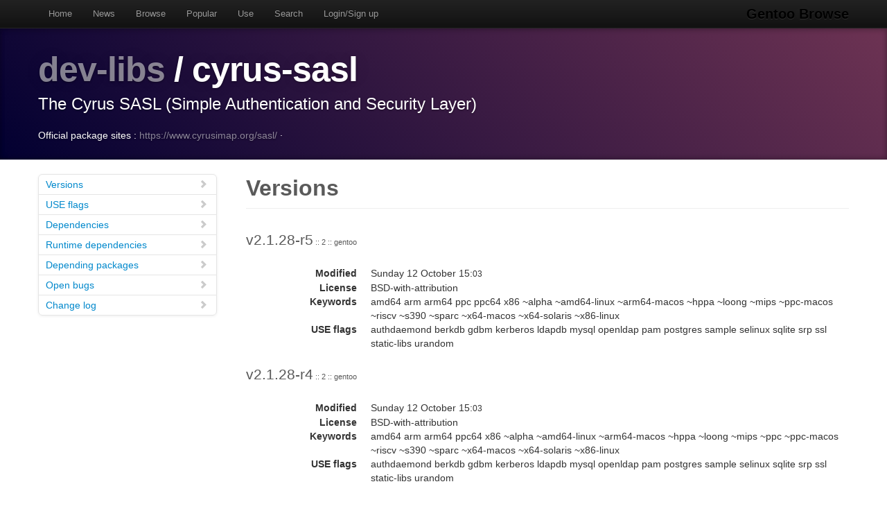

--- FILE ---
content_type: text/html
request_url: https://gentoobrowse.randomdan.homeip.net/packages/dev-libs/cyrus-sasl
body_size: 15754
content:
<!DOCTYPE html>
<html lang="en"><head><meta charset="utf-8"><meta name="viewport" content="width=device-width, initial-scale=1"><link rel="shortcut icon" href="/img/glogo-small.png" type="image/png"><link rel="start" href="/"><link rel="search" href="/search"><link href="https://cdnjs.cloudflare.com/ajax/libs/twitter-bootstrap/2.3.2/css/bootstrap.min.css" rel="stylesheet" media="screen"><link href="https://cdnjs.cloudflare.com/ajax/libs/twitter-bootstrap/2.3.2/css/bootstrap-responsive.min.css" rel="stylesheet" media="screen"><link href="/css/general.css" rel="stylesheet" media="screen"><title>dev-libs/cyrus-sasl Package Details · Gentoo Browse</title><meta name="description" content="Gentoo Linux package details for dev-libs/cyrus-sasl: "></head><body data-spy="scroll" data-target=".bs-docs-sidebar"><nav class="navbar navbar-inverse navbar-fixed-top"><div class="navbar-inner"><div class="container"><button type="button" class="btn btn-navbar" data-toggle="collapse" data-target=".nav-collapse"><span class="icon-bar"> </span><span class="icon-bar"> </span><span class="icon-bar"> </span></button><a class="brand" href="/">Gentoo Browse</a><div class="nav-collapse collapse"><ul class="nav"><li><a accesskey="h" href="/">Home</a></li><li><a accesskey="n" href="/news">News</a></li><li><a accesskey="b" href="/packages">Browse</a></li><li><a accesskey="o" href="/packages/popular">Popular</a></li><li><a accesskey="u" href="/use">Use</a></li><li><a accesskey="s" href="#search" data-keyboard="true" data-toggle="modal" rel="nofollow">Search</a></li><li><a accesskey="l" href="#login" data-keyboard="true" data-toggle="modal" rel="nofollow">Login/Sign up</a></li></ul></div></div></div></nav><header class="jumbotron subhead"><div class="container"><h1><a href="/packages/dev-libs" title="Other packages in the dev-libs category">dev-libs</a>
			/
			cyrus-sasl</h1><p class="lead">The Cyrus SASL (Simple Authentication and Security Layer)</p><div>
				Official package sites :
				<a target="_blank" href="https://www.cyrusimap.org/sasl/">https://www.cyrusimap.org/sasl/</a>
					·
				</div></div></header><div class="container"><article class="row"><div class="span3 bs-docs-sidebar"><ul class="nav nav-list bs-docs-sidenav"><li><a href="#versions"><i class="icon-chevron-right"> </i>Versions</a></li><li><a href="#uses"><i class="icon-chevron-right"> </i>USE flags</a></li><li><a href="#deps"><i class="icon-chevron-right"> </i>Dependencies</a></li><li><a href="#rdeps"><i class="icon-chevron-right"> </i>Runtime dependencies</a></li><li><a href="#depees"><i class="icon-chevron-right"> </i>Depending packages</a></li><li><a href="#bugs"><i class="icon-chevron-right"> </i>Open bugs</a></li><li><a href="#changelog"><i class="icon-chevron-right"> </i>Change log</a></li></ul></div><div class="span9"><section id="versions"><h2 class="page-header">Versions</h2><p class="lead">
					v2.1.28-r5<span class="ebuild-minor">
					:: 2
					:: gentoo</span></p><dl class="dl-horizontal"><dt>Modified</dt><dd><time datetime="">Sunday 12 October 15:<small>03</small></time></dd> <dt>License</dt><dd>BSD-with-attribution</dd><dt>Keywords</dt><dd>amd64 arm arm64 ppc ppc64 x86 ~alpha ~amd64-linux ~arm64-macos ~hppa ~loong ~mips ~ppc-macos ~riscv ~s390 ~sparc ~x64-macos ~x64-solaris ~x86-linux </dd><dt>USE flags</dt><dd>authdaemond berkdb gdbm kerberos ldapdb mysql openldap pam postgres sample selinux sqlite srp ssl static-libs urandom </dd></dl><p class="lead">
					v2.1.28-r4<span class="ebuild-minor">
					:: 2
					:: gentoo</span></p><dl class="dl-horizontal"><dt>Modified</dt><dd><time datetime="">Sunday 12 October 15:<small>03</small></time></dd> <dt>License</dt><dd>BSD-with-attribution</dd><dt>Keywords</dt><dd>amd64 arm arm64 ppc64 x86 ~alpha ~amd64-linux ~arm64-macos ~hppa ~loong ~mips ~ppc ~ppc-macos ~riscv ~s390 ~sparc ~x64-macos ~x64-solaris ~x86-linux </dd><dt>USE flags</dt><dd>authdaemond berkdb gdbm kerberos ldapdb mysql openldap pam postgres sample selinux sqlite srp ssl static-libs urandom </dd></dl></section><section id="uses"><h2 class="page-header">USE flags</h2><h3>General</h3><dl class="dl-horizontal"><dt><a href="/use/authdaemond" class="local">authdaemond</a></dt><dd>Add Courier-IMAP authdaemond unix socket support (net-mail/courier-imap, mail-mta/courier)</dd><dt><a href="/use/berkdb">berkdb</a></dt><dd>Add support for sys-libs/db (Berkeley DB)</dd><dt><a href="/use/gdbm">gdbm</a></dt><dd>Add support for sys-libs/gdbm (GNU database libraries)</dd><dt><a href="/use/kerberos">kerberos</a></dt><dd>Add kerberos support</dd><dt><a href="/use/ldapdb" class="local">ldapdb</a></dt><dd>Enable ldapdb plugin</dd><dt><a href="/use/mysql">mysql</a></dt><dd>Add mySQL Database support</dd><dt><a href="/use/openldap" class="local">openldap</a></dt><dd>Add ldap support for saslauthd</dd><dt><a href="/use/pam">pam</a></dt><dd>Add support for PAM (Pluggable Authentication Modules) - DANGEROUS to arbitrarily flip</dd><dt><a href="/use/postgres">postgres</a></dt><dd>Add support for the postgresql database</dd><dt><a href="/use/sample" class="local">sample</a></dt><dd>Enable sample client and server</dd><dt><a href="/use/selinux">selinux</a></dt><dd>!!internal use only!! Security Enhanced Linux support, this must be set by the selinux profile or breakage will occur</dd><dt><a href="/use/sqlite">sqlite</a></dt><dd>Add support for sqlite - embedded sql database</dd><dt><a href="/use/srp" class="local">srp</a></dt><dd>Enable SRP authentication</dd><dt><a href="/use/ssl">ssl</a></dt><dd>Add support for SSL/TLS connections (Secure Socket Layer / Transport Layer Security)</dd><dt><a href="/use/static-libs">static-libs</a></dt><dd>Build static versions of dynamic libraries as well</dd><dt><a href="/use/urandom" class="local">urandom</a></dt><dd>Use /dev/urandom instead of /dev/random</dd></dl><h3><a href="/usegroup/abi_mips">abi_mips</a></h3><dl class="dl-horizontal"><dt>n32</dt><dd>64-bit (32-bit pointer) libraries</dd><dt>n64</dt><dd>64-bit libraries</dd><dt>o32</dt><dd>32-bit libraries</dd></dl><h3><a href="/usegroup/abi_s390">abi_s390</a></h3><dl class="dl-horizontal"><dt>32</dt><dd>32-bit (s390) libraries</dd><dt>64</dt><dd>64-bit (s390x) libraries</dd></dl><h3><a href="/usegroup/abi_x86">abi_x86</a></h3><dl class="dl-horizontal"><dt>32</dt><dd>32-bit (x86) libraries</dd><dt>64</dt><dd>64-bit (amd64) libraries</dd><dt>x32</dt><dd>x32 ABI libraries</dd></dl></section><section id="deps"><h2 class="page-header">Dependencies</h2><p><a href="/packages/dev-db" title="The dev-db category contains libraries and utilities for database related programming.">dev-db</a>
			/
			<a href="/packages/dev-db/mysql-connector-c" title="C client library for MariaDB/MySQL">mysql-connector-c</a>
			:
			C client library for MariaDB/MySQL</p><p><a href="/packages/dev-db" title="The dev-db category contains libraries and utilities for database related programming.">dev-db</a>
			/
			<a href="/packages/dev-db/postgresql" title="PostgreSQL RDBMS">postgresql</a>
			:
			PostgreSQL RDBMS</p><p><a href="/packages/dev-db" title="The dev-db category contains libraries and utilities for database related programming.">dev-db</a>
			/
			<a href="/packages/dev-db/sqlite" title="SQL database engine">sqlite</a>
			:
			SQL database engine</p><p><a href="/packages/dev-libs" title="The dev-libs category contains various miscellaneous programming libraries.">dev-libs</a>
			/
			<a href="/packages/dev-libs/openssl" title="Robust, full-featured Open Source Toolkit for the Transport Layer Security (TLS)">openssl</a>
			:
			Robust, full-featured Open Source Toolkit for the Transport Layer Security (TLS)</p><p><a href="/packages/mail-mta" title="The mail-mta category contains mail transport agent packages.">mail-mta</a>
			/
			<a href="/packages/mail-mta/courier" title="An MTA designed specifically for maildirs">courier</a>
			:
			An MTA designed specifically for maildirs</p><p><a href="/packages/net-mail" title="The net-mail category contains various email-related utilities.">net-mail</a>
			/
			<a href="/packages/net-mail/courier-imap" title="An IMAP daemon designed specifically for maildirs">courier-imap</a>
			:
			An IMAP daemon designed specifically for maildirs</p><p><a href="/packages/net-mail" title="The net-mail category contains various email-related utilities.">net-mail</a>
			/
			<a href="/packages/net-mail/mailbase" title="MTA layout package">mailbase</a>
			:
			MTA layout package</p><p><a href="/packages/net-nds" title="The net-nds category contains NDS (NetWare Directory Services) software.">net-nds</a>
			/
			<a href="/packages/net-nds/openldap" title="LDAP suite of application and development tools">openldap</a>
			:
			LDAP suite of application and development tools</p><p><a href="/packages/sys-libs" title="The sys-libs category contains various system-level libraries.">sys-libs</a>
			/
			<a href="/packages/sys-libs/db" title="Oracle Berkeley DB">db</a>
			:
			Oracle Berkeley DB</p><p><a href="/packages/sys-libs" title="The sys-libs category contains various system-level libraries.">sys-libs</a>
			/
			<a href="/packages/sys-libs/gdbm" title="Standard GNU database libraries">gdbm</a>
			:
			Standard GNU database libraries</p><p><a href="/packages/sys-libs" title="The sys-libs category contains various system-level libraries.">sys-libs</a>
			/
			<a href="/packages/sys-libs/pam" title="Linux-PAM (Pluggable Authentication Modules)">pam</a>
			:
			Linux-PAM (Pluggable Authentication Modules)</p><p><a href="/packages/virtual" title="The virtual category contains packages which satisfy virtual dependencies.">virtual</a>
			/
			<a href="/packages/virtual/krb5" title="Virtual for Kerberos V implementation">krb5</a>
			:
			Virtual for Kerberos V implementation</p><p><a href="/packages/virtual" title="The virtual category contains packages which satisfy virtual dependencies.">virtual</a>
			/
			<a href="/packages/virtual/libcrypt" title="Virtual for libcrypt.so">libcrypt</a>
			:
			Virtual for libcrypt.so</p></section><section id="rdeps"><h2 class="page-header">Runtime Dependencies</h2><p><a href="/packages/dev-db" title="The dev-db category contains libraries and utilities for database related programming.">dev-db</a>
			/
			<a href="/packages/dev-db/mysql-connector-c" title="C client library for MariaDB/MySQL">mysql-connector-c</a>
			:
			C client library for MariaDB/MySQL</p><p><a href="/packages/dev-db" title="The dev-db category contains libraries and utilities for database related programming.">dev-db</a>
			/
			<a href="/packages/dev-db/postgresql" title="PostgreSQL RDBMS">postgresql</a>
			:
			PostgreSQL RDBMS</p><p><a href="/packages/dev-db" title="The dev-db category contains libraries and utilities for database related programming.">dev-db</a>
			/
			<a href="/packages/dev-db/sqlite" title="SQL database engine">sqlite</a>
			:
			SQL database engine</p><p><a href="/packages/dev-libs" title="The dev-libs category contains various miscellaneous programming libraries.">dev-libs</a>
			/
			<a href="/packages/dev-libs/openssl" title="Robust, full-featured Open Source Toolkit for the Transport Layer Security (TLS)">openssl</a>
			:
			Robust, full-featured Open Source Toolkit for the Transport Layer Security (TLS)</p><p><a href="/packages/mail-mta" title="The mail-mta category contains mail transport agent packages.">mail-mta</a>
			/
			<a href="/packages/mail-mta/courier" title="An MTA designed specifically for maildirs">courier</a>
			:
			An MTA designed specifically for maildirs</p><p><a href="/packages/net-mail" title="The net-mail category contains various email-related utilities.">net-mail</a>
			/
			<a href="/packages/net-mail/courier-imap" title="An IMAP daemon designed specifically for maildirs">courier-imap</a>
			:
			An IMAP daemon designed specifically for maildirs</p><p><a href="/packages/net-mail" title="The net-mail category contains various email-related utilities.">net-mail</a>
			/
			<a href="/packages/net-mail/mailbase" title="MTA layout package">mailbase</a>
			:
			MTA layout package</p><p><a href="/packages/net-nds" title="The net-nds category contains NDS (NetWare Directory Services) software.">net-nds</a>
			/
			<a href="/packages/net-nds/openldap" title="LDAP suite of application and development tools">openldap</a>
			:
			LDAP suite of application and development tools</p><p><a href="/packages/sec-policy" title="The sec-policy category contains security policies for access control systems such as SELinux.">sec-policy</a>
			/
			<a href="/packages/sec-policy/selinux-sasl" title="SELinux policy for sasl">selinux-sasl</a>
			:
			SELinux policy for sasl</p><p><a href="/packages/sys-libs" title="The sys-libs category contains various system-level libraries.">sys-libs</a>
			/
			<a href="/packages/sys-libs/db" title="Oracle Berkeley DB">db</a>
			:
			Oracle Berkeley DB</p><p><a href="/packages/sys-libs" title="The sys-libs category contains various system-level libraries.">sys-libs</a>
			/
			<a href="/packages/sys-libs/gdbm" title="Standard GNU database libraries">gdbm</a>
			:
			Standard GNU database libraries</p><p><a href="/packages/sys-libs" title="The sys-libs category contains various system-level libraries.">sys-libs</a>
			/
			<a href="/packages/sys-libs/pam" title="Linux-PAM (Pluggable Authentication Modules)">pam</a>
			:
			Linux-PAM (Pluggable Authentication Modules)</p><p><a href="/packages/virtual" title="The virtual category contains packages which satisfy virtual dependencies.">virtual</a>
			/
			<a href="/packages/virtual/krb5" title="Virtual for Kerberos V implementation">krb5</a>
			:
			Virtual for Kerberos V implementation</p><p><a href="/packages/virtual" title="The virtual category contains packages which satisfy virtual dependencies.">virtual</a>
			/
			<a href="/packages/virtual/libcrypt" title="Virtual for libcrypt.so">libcrypt</a>
			:
			Virtual for libcrypt.so</p><p><a href="/packages/virtual" title="The virtual category contains packages which satisfy virtual dependencies.">virtual</a>
			/
			<a href="/packages/virtual/tmpfiles" title="Virtual to select between different tmpfiles.d handlers">tmpfiles</a>
			:
			Virtual to select between different tmpfiles.d handlers</p></section><section id="depees"><h2 class="page-header">Depending packages</h2><p><a href="/packages/app-admin" title="The app-admin category contains non-core applications which relate to system administration.">app-admin</a>
			/
			<a href="/packages/app-admin/mongo-tools" title="A high-performance, open source, schema-free document-oriented database">mongo-tools</a>
			:
			A high-performance, open source, schema-free document-oriented database</p><p><a href="/packages/app-admin" title="The app-admin category contains non-core applications which relate to system administration.">app-admin</a>
			/
			<a href="/packages/app-admin/mongosh-bin" title="The MongoDB Shell">mongosh-bin</a>
			:
			The MongoDB Shell</p><p><a href="/packages/app-admin" title="The app-admin category contains non-core applications which relate to system administration.">app-admin</a>
			/
			<a href="/packages/app-admin/sudo" title="Allows users or groups to run commands as other users">sudo</a>
			:
			Allows users or groups to run commands as other users</p><p><a href="/packages/app-crypt" title="The app-crypt category contains cryptographic (encryption, decryption, steganography and signing) software.">app-crypt</a>
			/
			<a href="/packages/app-crypt/qca" title="Qt Cryptographic Architecture (QCA)">qca</a>
			:
			Qt Cryptographic Architecture (QCA)</p><p><a href="/packages/app-emulation" title="The app-emulation category contains emulation software.">app-emulation</a>
			/
			<a href="/packages/app-emulation/libvirt" title="C toolkit to manipulate virtual machines">libvirt</a>
			:
			C toolkit to manipulate virtual machines</p><p><a href="/packages/app-emulation" title="The app-emulation category contains emulation software.">app-emulation</a>
			/
			<a href="/packages/app-emulation/qemu" title="QEMU + Kernel-based Virtual Machine userland tools">qemu</a>
			:
			QEMU + Kernel-based Virtual Machine userland tools</p><p><a href="/packages/app-emulation" title="The app-emulation category contains emulation software.">app-emulation</a>
			/
			<a href="/packages/app-emulation/spice" title="SPICE server">spice</a>
			:
			SPICE server</p><p><a href="/packages/dev-db" title="The dev-db category contains libraries and utilities for database related programming.">dev-db</a>
			/
			<a href="/packages/dev-db/mongodb" title="A high-performance, open source, schema-free document-oriented database">mongodb</a>
			:
			A high-performance, open source, schema-free document-oriented database</p><p><a href="/packages/dev-db" title="The dev-db category contains libraries and utilities for database related programming.">dev-db</a>
			/
			<a href="/packages/dev-db/mysql-connector-c" title="C client library for MariaDB/MySQL">mysql-connector-c</a>
			:
			C client library for MariaDB/MySQL</p><p><a href="/packages/dev-db" title="The dev-db category contains libraries and utilities for database related programming.">dev-db</a>
			/
			<a href="/packages/dev-db/pgmemcache" title="A PostgreSQL API based on libmemcached to interface with memcached">pgmemcache</a>
			:
			A PostgreSQL API based on libmemcached to interface with memcached</p><p><a href="/packages/dev-lang" title="The dev-lang category contains various programming language implementations and related tools.">dev-lang</a>
			/
			<a href="/packages/dev-lang/php" title="The PHP language runtime engine">php</a>
			:
			The PHP language runtime engine</p><p><a href="/packages/dev-libs" title="The dev-libs category contains various miscellaneous programming libraries.">dev-libs</a>
			/
			<a href="/packages/dev-libs/libmemcached" title="a C client library to the memcached server">libmemcached</a>
			:
			a C client library to the memcached server</p><p><a href="/packages/dev-libs" title="The dev-libs category contains various miscellaneous programming libraries.">dev-libs</a>
			/
			<a href="/packages/dev-libs/libmemcached-awesome" title="a C/C++ memcached client library">libmemcached-awesome</a>
			:
			a C/C++ memcached client library</p><p><a href="/packages/dev-libs" title="The dev-libs category contains various miscellaneous programming libraries.">dev-libs</a>
			/
			<a href="/packages/dev-libs/librdkafka" title="Apache Kafka C/C++ client library">librdkafka</a>
			:
			Apache Kafka C/C++ client library</p><p><a href="/packages/dev-libs" title="The dev-libs category contains various miscellaneous programming libraries.">dev-libs</a>
			/
			<a href="/packages/dev-libs/mongo-c-driver" title="Client library written in C for MongoDB">mongo-c-driver</a>
			:
			Client library written in C for MongoDB</p><p><a href="/packages/dev-perl" title="The dev-perl category contains libraries and utilities relevant to the Perl programming language.">dev-perl</a>
			/
			<a href="/packages/dev-perl/Net-LDAPapi" title="Perl5 Module Supporting LDAP API">Net-LDAPapi</a>
			:
			Perl5 Module Supporting LDAP API</p><p><a href="/packages/dev-php" title="The dev-php category contains libraries and utilities relevant to the PHP programming language.">dev-php</a>
			/
			<a href="/packages/dev-php/pecl-mongodb" title="MongoDB database driver for PHP">pecl-mongodb</a>
			:
			MongoDB database driver for PHP</p><p><a href="/packages/dev-python" title="The dev-python category contains packages whose primary purpose is to provide Python modules, extensions and bindings, as well as tools and utilities useful for development in the Python programming language.">dev-python</a>
			/
			<a href="/packages/dev-python/python-ldap" title="Various LDAP-related Python modules">python-ldap</a>
			:
			Various LDAP-related Python modules</p><p><a href="/packages/dev-ruby" title="The dev-ruby category contains libraries and utilities relevant to the Ruby programming language.">dev-ruby</a>
			/
			<a href="/packages/dev-ruby/ruby-ldap" title="A Ruby interface to some LDAP libraries">ruby-ldap</a>
			:
			A Ruby interface to some LDAP libraries</p><p><a href="/packages/dev-vcs" title="The dev-vcs category contains utilities focused on version control.">dev-vcs</a>
			/
			<a href="/packages/dev-vcs/subversion" title="Advanced version control system">subversion</a>
			:
			Advanced version control system</p><p><a href="/packages/kde-apps" title="The kde-apps category contains packages released by KDE as part of KDE Gear.">kde-apps</a>
			/
			<a href="/packages/kde-apps/kdepim-runtime" title="Runtime plugin collection to extend the functionality of KDE PIM">kdepim-runtime</a>
			:
			Runtime plugin collection to extend the functionality of KDE PIM</p><p><a href="/packages/kde-apps" title="The kde-apps category contains packages released by KDE as part of KDE Gear.">kde-apps</a>
			/
			<a href="/packages/kde-apps/kimap" title="Library for interacting with IMAP servers">kimap</a>
			:
			Library for interacting with IMAP servers</p><p><a href="/packages/kde-apps" title="The kde-apps category contains packages released by KDE as part of KDE Gear.">kde-apps</a>
			/
			<a href="/packages/kde-apps/kldap" title="Library for interacting with LDAP servers">kldap</a>
			:
			Library for interacting with LDAP servers</p><p><a href="/packages/kde-apps" title="The kde-apps category contains packages released by KDE as part of KDE Gear.">kde-apps</a>
			/
			<a href="/packages/kde-apps/ksmtp" title="Job-based library to send email through an SMTP server">ksmtp</a>
			:
			Job-based library to send email through an SMTP server</p><p><a href="/packages/kde-apps" title="The kde-apps category contains packages released by KDE as part of KDE Gear.">kde-apps</a>
			/
			<a href="/packages/kde-apps/libkgapi" title="Library for accessing Google calendar and contact resources">libkgapi</a>
			:
			Library for accessing Google calendar and contact resources</p><p><a href="/packages/kde-apps" title="The kde-apps category contains packages released by KDE as part of KDE Gear.">kde-apps</a>
			/
			<a href="/packages/kde-apps/libksieve" title="Common PIM libraries">libksieve</a>
			:
			Common PIM libraries</p><p><a href="/packages/mail-client" title="The mail-client category contains email clients.">mail-client</a>
			/
			<a href="/packages/mail-client/mutt" title="A small but very powerful text-based mail client">mutt</a>
			:
			A small but very powerful text-based mail client</p><p><a href="/packages/mail-client" title="The mail-client category contains email clients.">mail-client</a>
			/
			<a href="/packages/mail-client/neomutt" title="A small but very powerful text-based mail client">neomutt</a>
			:
			A small but very powerful text-based mail client</p><p><a href="/packages/mail-filter" title="The mail-filter category contains email filtering software.">mail-filter</a>
			/
			<a href="/packages/mail-filter/opendkim" title="A milter providing DKIM signing and verification">opendkim</a>
			:
			A milter providing DKIM signing and verification</p><p><a href="/packages/mail-mta" title="The mail-mta category contains mail transport agent packages.">mail-mta</a>
			/
			<a href="/packages/mail-mta/exim" title="A highly configurable, drop-in replacement for sendmail">exim</a>
			:
			A highly configurable, drop-in replacement for sendmail</p><p><a href="/packages/mail-mta" title="The mail-mta category contains mail transport agent packages.">mail-mta</a>
			/
			<a href="/packages/mail-mta/postfix" title="A fast and secure drop-in replacement for sendmail">postfix</a>
			:
			A fast and secure drop-in replacement for sendmail</p><p><a href="/packages/mail-mta" title="The mail-mta category contains mail transport agent packages.">mail-mta</a>
			/
			<a href="/packages/mail-mta/sendmail" title="Widely-used Mail Transport Agent (MTA)">sendmail</a>
			:
			Widely-used Mail Transport Agent (MTA)</p><p><a href="/packages/net-analyzer" title="The net-analyzer category contains network analysis software.">net-analyzer</a>
			/
			<a href="/packages/net-analyzer/argus" title="network Audit Record Generation and Utilization System">argus</a>
			:
			network Audit Record Generation and Utilization System</p><p><a href="/packages/net-analyzer" title="The net-analyzer category contains network analysis software.">net-analyzer</a>
			/
			<a href="/packages/net-analyzer/argus-clients" title="Clients for net-analyzer/argus">argus-clients</a>
			:
			Clients for net-analyzer/argus</p><p><a href="/packages/net-analyzer" title="The net-analyzer category contains network analysis software.">net-analyzer</a>
			/
			<a href="/packages/net-analyzer/zabbix" title="ZABBIX is software for monitoring of your applications, network and servers">zabbix</a>
			:
			ZABBIX is software for monitoring of your applications, network and servers</p><p><a href="/packages/net-fs" title="The net-fs category contains network filesystem packages.">net-fs</a>
			/
			<a href="/packages/net-fs/autofs" title="Kernel based automounter">autofs</a>
			:
			Kernel based automounter</p><p><a href="/packages/net-fs" title="The net-fs category contains network filesystem packages.">net-fs</a>
			/
			<a href="/packages/net-fs/nfs-utils" title="NFS client and server daemons">nfs-utils</a>
			:
			NFS client and server daemons</p><p><a href="/packages/net-im" title="The net-im category contains instant messaging software.">net-im</a>
			/
			<a href="/packages/net-im/pidgin" title="GTK Instant Messenger client">pidgin</a>
			:
			GTK Instant Messenger client</p><p><a href="/packages/net-irc" title="The net-irc category contains IRC (Internet Relay Chat) clients and servers.">net-irc</a>
			/
			<a href="/packages/net-irc/znc" title="An advanced IRC Bouncer">znc</a>
			:
			An advanced IRC Bouncer</p><p><a href="/packages/net-libs" title="The net-libs category contains libraries that are network-related.">net-libs</a>
			/
			<a href="/packages/net-libs/gtk-vnc" title="VNC viewer widget for GTK">gtk-vnc</a>
			:
			VNC viewer widget for GTK</p><p><a href="/packages/net-libs" title="The net-libs category contains libraries that are network-related.">net-libs</a>
			/
			<a href="/packages/net-libs/libetpan" title="A portable, efficient middleware for different kinds of mail access">libetpan</a>
			:
			A portable, efficient middleware for different kinds of mail access</p><p><a href="/packages/net-libs" title="The net-libs category contains libraries that are network-related.">net-libs</a>
			/
			<a href="/packages/net-libs/libvncserver" title="library for creating vnc servers">libvncserver</a>
			:
			library for creating vnc servers</p><p><a href="/packages/net-mail" title="The net-mail category contains various email-related utilities.">net-mail</a>
			/
			<a href="/packages/net-mail/cyrus-imapd" title="The Cyrus IMAP Server">cyrus-imapd</a>
			:
			The Cyrus IMAP Server</p><p><a href="/packages/net-mail" title="The net-mail category contains various email-related utilities.">net-mail</a>
			/
			<a href="/packages/net-mail/isync" title="MailDir mailbox synchronizer">isync</a>
			:
			MailDir mailbox synchronizer</p><p><a href="/packages/net-misc" title="The net-misc category contains various miscellaneous networking tools and utilities.">net-misc</a>
			/
			<a href="/packages/net-misc/memcached" title="High-performance, distributed memory object caching system">memcached</a>
			:
			High-performance, distributed memory object caching system</p><p><a href="/packages/net-misc" title="The net-misc category contains various miscellaneous networking tools and utilities.">net-misc</a>
			/
			<a href="/packages/net-misc/spice-gtk" title="Set of GObject and Gtk objects for connecting to Spice servers and a client GUI">spice-gtk</a>
			:
			Set of GObject and Gtk objects for connecting to Spice servers and a client GUI</p><p><a href="/packages/net-nds" title="The net-nds category contains NDS (NetWare Directory Services) software.">net-nds</a>
			/
			<a href="/packages/net-nds/389-ds-base" title="389 Directory Server (core libraries and daemons)">389-ds-base</a>
			:
			389 Directory Server (core libraries and daemons)</p><p><a href="/packages/net-nds" title="The net-nds category contains NDS (NetWare Directory Services) software.">net-nds</a>
			/
			<a href="/packages/net-nds/ldapvi" title="Manage LDAP entries with a text editor">ldapvi</a>
			:
			Manage LDAP entries with a text editor</p><p><a href="/packages/net-nds" title="The net-nds category contains NDS (NetWare Directory Services) software.">net-nds</a>
			/
			<a href="/packages/net-nds/openldap" title="LDAP suite of application and development tools">openldap</a>
			:
			LDAP suite of application and development tools</p><p><a href="/packages/net-proxy" title="The net-proxy category contains network proxy software.">net-proxy</a>
			/
			<a href="/packages/net-proxy/squid" title="Full-featured web proxy cache">squid</a>
			:
			Full-featured web proxy cache</p><p><a href="/packages/net-proxy" title="The net-proxy category contains network proxy software.">net-proxy</a>
			/
			<a href="/packages/net-proxy/ziproxy" title="Forwarding, non-caching, compressing web proxy server">ziproxy</a>
			:
			Forwarding, non-caching, compressing web proxy server</p><p><a href="/packages/sys-auth" title="The sys-auth category contains applications and libraries to support authentication and authorization facilities. Here belongs PAM modules, NSS modules and login apps.">sys-auth</a>
			/
			<a href="/packages/sys-auth/nss-pam-ldapd" title="NSS module for name lookups using LDAP">nss-pam-ldapd</a>
			:
			NSS module for name lookups using LDAP</p><p><a href="/packages/sys-auth" title="The sys-auth category contains applications and libraries to support authentication and authorization facilities. Here belongs PAM modules, NSS modules and login apps.">sys-auth</a>
			/
			<a href="/packages/sys-auth/nss_ldap" title="NSS LDAP Module">nss_ldap</a>
			:
			NSS LDAP Module</p><p><a href="/packages/sys-auth" title="The sys-auth category contains applications and libraries to support authentication and authorization facilities. Here belongs PAM modules, NSS modules and login apps.">sys-auth</a>
			/
			<a href="/packages/sys-auth/sssd" title="System Security Services Daemon provides access to identity and authentication">sssd</a>
			:
			System Security Services Daemon provides access to identity and authentication</p><p><a href="/packages/www-servers" title="The www-servers category contains web server packages.">www-servers</a>
			/
			<a href="/packages/www-servers/lighttpd" title="Lightweight high-performance web server">lighttpd</a>
			:
			Lightweight high-performance web server</p></section><section id="bugs"><h2 class="page-header">Bugs</h2><dl class="dl-horizontal"><dt><a href="https://bugs.gentoo.org/272393" title="dev-libs/cyrus-sasl should set saslauthd to run under its own user">272393</a></dt><dd>dev-libs/cyrus-sasl should set saslauthd to run under its own user</dd><dt><a href="https://bugs.gentoo.org/425930" title="dev-libs/cyrus-sasl's LICENSE variable does not reflect init script">425930</a></dt><dd>dev-libs/cyrus-sasl's LICENSE variable does not reflect init script</dd><dt><a href="https://bugs.gentoo.org/445568" title="mail-mta/postfix with dev-libs/cyrus-sasl-2.1.25-r3 - broken SASL authentication">445568</a></dt><dd>mail-mta/postfix with dev-libs/cyrus-sasl-2.1.25-r3 - broken SASL authentication</dd><dt><a href="https://bugs.gentoo.org/476206" title="dev-libs/cyrus-sasl seems to eat memory on memory authentication failure">476206</a></dt><dd>dev-libs/cyrus-sasl seems to eat memory on memory authentication failure</dd><dt><a href="https://bugs.gentoo.org/496202" title="dev-libs/cyrus-sasl installs a pre-formatted saslauthd.8">496202</a></dt><dd>dev-libs/cyrus-sasl installs a pre-formatted saslauthd.8</dd><dt><a href="https://bugs.gentoo.org/511888" title="dev-libs/cyrus-sasl: revisit USE=mysql,postgresql once deps are converted">511888</a></dt><dd>dev-libs/cyrus-sasl: revisit USE=mysql,postgresql once deps are converted</dd><dt><a href="https://bugs.gentoo.org/579618" title="net-fs/samba-4.2.9 automagic dependency on dev-libs/cyrus-sasl">579618</a></dt><dd>net-fs/samba-4.2.9 automagic dependency on dev-libs/cyrus-sasl</dd><dt><a href="https://bugs.gentoo.org/621066" title="dev-libs/cyrus-sasl-2.1.26-r11 : configure: error: Cannot enable LDAPDB plugin: You need to specify --with-ldap">621066</a></dt><dd>dev-libs/cyrus-sasl-2.1.26-r11 : configure: error: Cannot enable LDAPDB plugin: You need to specify --with-ldap</dd><dt><a href="https://bugs.gentoo.org/638678" title="dev-libs/cyrus-sasl should install some third party man pages">638678</a></dt><dd>dev-libs/cyrus-sasl should install some third party man pages</dd><dt><a href="https://bugs.gentoo.org/651488" title="=dev-libs/cyrus-sasl-2.1.26-r11 USE=mysql - ld: error: cannot find -lmysqlclient">651488</a></dt><dd>=dev-libs/cyrus-sasl-2.1.26-r11 USE=mysql - ld: error: cannot find -lmysqlclient</dd><dt><a href="https://bugs.gentoo.org/658490" title="dev-libs/cyrus-sasl-2.1.28-r4 - QA Notice: systemd units using /etc/conf.d detected">658490</a></dt><dd>dev-libs/cyrus-sasl-2.1.28-r4 - QA Notice: systemd units using /etc/conf.d detected</dd><dt><a href="https://bugs.gentoo.org/664842" title="dev-libs/cyrus-sasl-2.1.26-r11 :  * Failed to generate sasldb2">664842</a></dt><dd>dev-libs/cyrus-sasl-2.1.26-r11 :  * Failed to generate sasldb2</dd><dt><a href="https://bugs.gentoo.org/684394" title="dev-libs/cyrus-sasl - ld: error: cannot open /usr/lib/mysql/libmysqlclient.so: No such file or directory">684394</a></dt><dd>dev-libs/cyrus-sasl - ld: error: cannot open /usr/lib/mysql/libmysqlclient.so: No such file or directory</dd><dt><a href="https://bugs.gentoo.org/687058" title="dev-libs/cyrus-sasl-2.1.27-r2 - port HAVE_FUNC fix from configure.in to configure.ac">687058</a></dt><dd>dev-libs/cyrus-sasl-2.1.27-r2 - port HAVE_FUNC fix from configure.in to configure.ac</dd><dt><a href="https://bugs.gentoo.org/701632" title="dev-libs/cyrus-sasl-2.1.27-r2 depends on net-mail/mailbase">701632</a></dt><dd>dev-libs/cyrus-sasl-2.1.27-r2 depends on net-mail/mailbase</dd><dt><a href="https://bugs.gentoo.org/884837" title="dev-libs/cyrus-sasl-2.1.28-r4 - ln: failed to create symbolic link ./gssapi.c: File exists">884837</a></dt><dd>dev-libs/cyrus-sasl-2.1.28-r4 - ln: failed to create symbolic link ./gssapi.c: File exists</dd><dt><a href="https://bugs.gentoo.org/896254" title="net-nds/openldap[minimal,-sasl] will link link against dev-libs/cyrus-sasl if it is installed (automagic dependency)">896254</a></dt><dd>net-nds/openldap[minimal,-sasl] will link link against dev-libs/cyrus-sasl if it is installed (automagic dependency)</dd><dt><a href="https://bugs.gentoo.org/938488" title="dev-libs/cyrus-sasl-2.1.28-r5 - [gcc-15] ERROR: dev-libs/cyrus-sasl-2.1.28-r5::gentoo failed (install phase):">938488</a></dt><dd>dev-libs/cyrus-sasl-2.1.28-r5 - [gcc-15] ERROR: dev-libs/cyrus-sasl-2.1.28-r5::gentoo failed (install phase):</dd><dt><a href="https://bugs.gentoo.org/938612" title="dev-libs/cyrus-sasl-2.1.28-r4 - [gcc-15] Please fix the ebuild to use correct FHS/Gentoo policy paths.">938612</a></dt><dd>dev-libs/cyrus-sasl-2.1.28-r4 - [gcc-15] Please fix the ebuild to use correct FHS/Gentoo policy paths.</dd><dt><a href="https://bugs.gentoo.org/942934" title="dev-libs/cyrus-sasl depends on sys-libs/db:4.8">942934</a></dt><dd>dev-libs/cyrus-sasl depends on sys-libs/db:4.8</dd><dt><a href="https://bugs.gentoo.org/945824" title="dev-libs/cyrus-sasl-2.1.28-r5 - [meson] [libtool] [gcc-15] gssapi.c: error: implicit declaration of function gsskrb5_register_acceptor_identity [-Wimplicit-function-decla">945824</a></dt><dd>dev-libs/cyrus-sasl-2.1.28-r5 - [meson] [libtool] [gcc-15] gssapi.c: error: implicit declaration of function gsskrb5_register_acceptor_identity [-Wimplicit-function-decla</dd><dt><a href="https://bugs.gentoo.org/956737" title="dev-libs/cyrus-sasl-2.1.28-r5 fowners failed crossdev">956737</a></dt><dd>dev-libs/cyrus-sasl-2.1.28-r5 fowners failed crossdev</dd><dt><a href="https://bugs.gentoo.org/959722" title="dev-libs/cyrus-sasl-2.1.28-r5 - [meson] [jdk25] [gettext] [gcc-16] gssapi.c: error: implicit declaration of function gsskrb5_register_acceptor_identity [-Wimplicit-functi">959722</a></dt><dd>dev-libs/cyrus-sasl-2.1.28-r5 - [meson] [jdk25] [gettext] [gcc-16] gssapi.c: error: implicit declaration of function gsskrb5_register_acceptor_identity [-Wimplicit-functi</dd><dt><a href="https://bugs.gentoo.org/961905" title="dev-libs/cyrus-sasl-2.1.28-r5 - [jdk25] [gcc-16] QA Notice: systemd units using /.../conf.d detected:">961905</a></dt><dd>dev-libs/cyrus-sasl-2.1.28-r5 - [jdk25] [gcc-16] QA Notice: systemd units using /.../conf.d detected:</dd><dt><a href="https://bugs.gentoo.org/961940" title="dev-libs/cyrus-sasl-2.1.28-r5 - [jdk25] [gcc-16] QA Notice: The ebuild is installing to one or more unexpected directories:">961940</a></dt><dd>dev-libs/cyrus-sasl-2.1.28-r5 - [jdk25] [gcc-16] QA Notice: The ebuild is installing to one or more unexpected directories:</dd><dt><a href="https://bugs.gentoo.org/962889" title="dev-libs/cyrus-sasl-2.1.28-r5[kerberos]: build failure with app-crypt/heimdal: call to undeclared function 'gsskrb5_register_acceptor_identity'">962889</a></dt><dd>dev-libs/cyrus-sasl-2.1.28-r5[kerberos]: build failure with app-crypt/heimdal: call to undeclared function 'gsskrb5_register_acceptor_identity'</dd></dl></section><section id="changelog"><h2 class="page-header">Change logs</h2><dl class="dl-horizontal"><dt><time datetime="2025-09-02T17:19:36">Tuesday 02 September</time></dt><dd><a href="
									mailto:repomirrorci@gentoo.org">Repository mirror &amp; CI</a><span class="repo"> · gentoo</span><br>Merge updates from master</dd><dt><time datetime="2025-09-02T16:20:20">Tuesday 02 September</time></dt><dd><a href="
									mailto:arthurzam@gentoo.org">Arthur Zamarin</a><span class="repo"> · gentoo</span><br>*/*: destable sparc<br>Result of running the command:
 grep --include="*.ebuild" -r . -e 'KEYWORDS=.*[" ]sparc' -l | xargs ekeyword ~sparc

Signed-off-by: Arthur Zamarin &lt;arthurzam@gentoo.org&gt;</dd><dt><time datetime="2025-09-02T16:18:20">Tuesday 02 September</time></dt><dd><a href="
									mailto:arthurzam@gentoo.org">Arthur Zamarin</a><span class="repo"> · gentoo</span><br>*/*: destable hppa<br>Result of running the command:
 grep --include="*.ebuild" -r . -e 'KEYWORDS=.*[" ]hppa' -l | xargs ekeyword ~hppa

Signed-off-by: Arthur Zamarin &lt;arthurzam@gentoo.org&gt;</dd><dt><time datetime="2025-04-02T01:50:13">Wednesday 02 April</time></dt><dd><a href="
									mailto:repomirrorci@gentoo.org">Repository mirror &amp; CI</a><span class="repo"> · gentoo</span><br>Merge updates from master</dd><dt><time datetime="2025-04-02T00:44:28">Wednesday 02 April</time></dt><dd><a href="
									mailto:sam@gentoo.org">Sam James</a><span class="repo"> · gentoo</span><br>dev-libs/cyrus-sasl: drop stale SRC_URI comment<br>https://www.cyrusimap.org/sasl/sasl/installation.html#quick-install-guide links
to GH now.

Signed-off-by: Sam James &lt;sam@gentoo.org&gt;</dd><dt><time datetime="2025-03-20T04:18:29">Thursday 20 March</time></dt><dd><a href="
									mailto:repomirrorci@gentoo.org">Repository mirror &amp; CI</a><span class="repo"> · gentoo</span><br>Merge updates from master</dd><dt><time datetime="2025-03-20T04:10:10">Thursday 20 March</time></dt><dd><a href="
									mailto:sam@gentoo.org">Sam James</a><span class="repo"> · gentoo</span><br>dev-libs/cyrus-sasl: Stabilize 2.1.28-r5 ppc, #944628<br>Signed-off-by: Sam James &lt;sam@gentoo.org&gt;</dd><dt><time datetime="2025-03-20T04:09:54">Thursday 20 March</time></dt><dd><a href="
									mailto:sam@gentoo.org">Sam James</a><span class="repo"> · gentoo</span><br>dev-libs/cyrus-sasl: Stabilize 2.1.28-r5 hppa, #944628<br>Signed-off-by: Sam James &lt;sam@gentoo.org&gt;</dd><dt><time datetime="2024-11-27T23:20:10">27 November 2024</time></dt><dd><a href="
									mailto:repomirrorci@gentoo.org">Repository mirror &amp; CI</a><span class="repo"> · gentoo</span><br>Merge updates from master</dd><dt><time datetime="2024-11-25T22:05:21">25 November 2024</time></dt><dd><a href="
									mailto:repomirrorci@gentoo.org">Repository mirror &amp; CI</a><span class="repo"> · gentoo</span><br>Merge updates from master</dd><dt><time datetime="2024-11-25T21:48:49">25 November 2024</time></dt><dd><a href="
									mailto:sam@gentoo.org">Sam James</a><span class="repo"> · gentoo</span><br>dev-libs/cyrus-sasl: Stabilize 2.1.28-r5 ppc64, #944628<br>Signed-off-by: Sam James &lt;sam@gentoo.org&gt;</dd><dt><time datetime="2024-11-23T18:39:39">23 November 2024</time></dt><dd><a href="
									mailto:repomirrorci@gentoo.org">Repository mirror &amp; CI</a><span class="repo"> · gentoo</span><br>Merge updates from master</dd><dt><time datetime="2024-11-23T18:02:30">23 November 2024</time></dt><dd><a href="
									mailto:arthurzam@gentoo.org">Arthur Zamarin</a><span class="repo"> · gentoo</span><br>dev-libs/cyrus-sasl: Stabilize 2.1.28-r5 x86, #944628<br>Signed-off-by: Arthur Zamarin &lt;arthurzam@gentoo.org&gt;</dd><dt><time datetime="2024-11-23T15:05:29">23 November 2024</time></dt><dd><a href="
									mailto:repomirrorci@gentoo.org">Repository mirror &amp; CI</a><span class="repo"> · gentoo</span><br>Merge updates from master</dd><dt><time datetime="2024-11-23T14:51:08">23 November 2024</time></dt><dd><a href="
									mailto:sam@gentoo.org">Sam James</a><span class="repo"> · gentoo</span><br>dev-libs/cyrus-sasl: Stabilize 2.1.28-r5 arm64, #944628<br>Signed-off-by: Sam James &lt;sam@gentoo.org&gt;</dd><dt><time datetime="2024-11-23T13:20:23">23 November 2024</time></dt><dd><a href="
									mailto:repomirrorci@gentoo.org">Repository mirror &amp; CI</a><span class="repo"> · gentoo</span><br>Merge updates from master</dd><dt><time datetime="2024-11-23T13:02:19">23 November 2024</time></dt><dd><a href="
									mailto:arthurzam@gentoo.org">Arthur Zamarin</a><span class="repo"> · gentoo</span><br>dev-libs/cyrus-sasl: Stabilize 2.1.28-r5 amd64, #944628<br>Signed-off-by: Arthur Zamarin &lt;arthurzam@gentoo.org&gt;</dd><dt><time datetime="2024-11-23T12:50:50">23 November 2024</time></dt><dd><a href="
									mailto:repomirrorci@gentoo.org">Repository mirror &amp; CI</a><span class="repo"> · gentoo</span><br>Merge updates from master</dd><dt><time datetime="2024-11-23T12:25:07">23 November 2024</time></dt><dd><a href="
									mailto:repomirrorci@gentoo.org">Repository mirror &amp; CI</a><span class="repo"> · gentoo</span><br>Merge updates from master</dd><dt><time datetime="2024-11-23T12:24:09">23 November 2024</time></dt><dd><a href="
									mailto:arthurzam@gentoo.org">Arthur Zamarin</a><span class="repo"> · gentoo</span><br>dev-libs/cyrus-sasl: Stabilize 2.1.28-r5 arm, #944628<br>Signed-off-by: Arthur Zamarin &lt;arthurzam@gentoo.org&gt;</dd><dt><time datetime="2024-11-23T12:11:21">23 November 2024</time></dt><dd><a href="
									mailto:sam@gentoo.org">Sam James</a><span class="repo"> · gentoo</span><br>dev-libs/cyrus-sasl: Stabilize 2.1.28-r5 sparc, #944628<br>Signed-off-by: Sam James &lt;sam@gentoo.org&gt;</dd><dt><time datetime="2024-11-16T14:14:29">16 November 2024</time></dt><dd><a href="
									mailto:chris@christopherpritchard.co.uk">Chris Pritchard</a><span class="repo"> · gentoo</span><br>dev-libs/cyrus-sasl: fix building with LLD<br>Closes: https://bugs.gentoo.org/887291
Signed-off-by: Chris Pritchard &lt;chris@christopherpritchard.co.uk&gt;
Closes: https://github.com/gentoo/gentoo/pull/39344
Signed-off-by: Sam James &lt;sam@gentoo.org&gt;</dd><dt><time datetime="2024-09-12T18:49:01">12 September 2024</time></dt><dd><a href="
									mailto:repomirrorci@gentoo.org">Repository mirror &amp; CI</a><span class="repo"> · gentoo</span><br>Merge updates from master</dd><dt><time datetime="2024-09-07T15:44:22">07 September 2024</time></dt><dd><a href="
									mailto:arthurzam@gentoo.org">Arthur Zamarin</a><span class="repo"> · gentoo</span><br>*/*: unkeyword ~ia64<br>Change was created by running the following command::

    ekeyword ^ia64 */*/*.ebuild

Signed-off-by: Arthur Zamarin &lt;arthurzam@gentoo.org&gt;</dd><dt><time datetime="2024-08-31T02:03:49">31 August 2024</time></dt><dd><a href="
									mailto:repomirrorci@gentoo.org">Repository mirror &amp; CI</a><span class="repo"> · gentoo</span><br>Merge updates from master</dd><dt><time datetime="2024-08-31T01:51:33">31 August 2024</time></dt><dd><a href="
									mailto:sam@gentoo.org">Sam James</a><span class="repo"> · gentoo</span><br>dev-libs/cyrus-sasl: build with gnu17<br>Fails w/ gnu23 because of old decls.

Signed-off-by: Sam James &lt;sam@gentoo.org&gt;</dd><dt><time datetime="2024-08-24T17:03:40">24 August 2024</time></dt><dd><a href="
									mailto:repomirrorci@gentoo.org">Repository mirror &amp; CI</a><span class="repo"> · gentoo</span><br>Merge updates from master</dd><dt><time datetime="2024-08-24T16:53:51">24 August 2024</time></dt><dd><a href="
									mailto:chewi@gentoo.org">James Le Cuirot</a><span class="repo"> · gentoo</span><br>dev-libs/cyrus-sasl: Fix empty sasldb2 generation when cross-compiling<br>This changes how the generation works as it now needs to be done in src_install
while the native saslpasswd2 is still around, rather than in pkg_postinst. We
cannot check EROOT during src_install, so we generate the empty file
unconditionally. It is easiest to subsequently install this file unconditionally
too but as sasldb2-empty. It is only copied to sasldb2 if that doesn't already
exist. Keeping an empty file around is potentially useful anyway.

Signed-off-by: James Le Cuirot &lt;chewi@gentoo.org&gt;</dd><dt><time datetime="2024-07-26T08:19:20">26 July 2024</time></dt><dd><a href="
									mailto:repomirrorci@gentoo.org">Repository mirror &amp; CI</a><span class="repo"> · gentoo</span><br>Merge updates from master</dd><dt><time datetime="2024-07-26T08:10:14">26 July 2024</time></dt><dd><a href="
									mailto:grobian@gentoo.org">Fabian Groffen</a><span class="repo"> · gentoo</span><br>dev-libs/cyrus-sasl-2.1.28-r4: fix compilation on certain platforms<br>Seems at least GCC-14 makes implicit function declarations errors, so
add compilation patch to include what's being used.  Seen the problem on
Darwin 23 for strcmp, and on Linux for time.

Closes: https://bugs.gentoo.org/920936
Signed-off-by: Fabian Groffen &lt;grobian@gentoo.org&gt;</dd><dt><time datetime="2024-04-26T13:04:16">26 April 2024</time></dt><dd><a href="
									mailto:repomirrorci@gentoo.org">Repository mirror &amp; CI</a><span class="repo"> · gentoo</span><br>Merge updates from master</dd><dt><time datetime="2024-04-26T05:18:38">26 April 2024</time></dt><dd><a href="
									mailto:eschwartz93@gmail.com">Eli Schwartz</a><span class="repo"> · gentoo</span><br>dev-libs/cyrus-sasl: mark as LTO-unsafe<br>Fixed upstream in git master.

Closes: https://bugs.gentoo.org/894684
Signed-off-by: Eli Schwartz &lt;eschwartz93@gmail.com&gt;
Signed-off-by: Sam James &lt;sam@gentoo.org&gt;</dd><dt><time datetime="2024-04-26T05:14:13">26 April 2024</time></dt><dd><a href="
									mailto:eschwartz93@gmail.com">Eli Schwartz</a><span class="repo"> · gentoo</span><br>dev-libs/cyrus-sasl: remove fno-strict-aliasing hack<br>It dated back to 2007 and has no comments describing why it existed at
the time. The package builds file with -Werror=strict-aliasing.

Bug: https://bugs.gentoo.org/146647
Signed-off-by: Eli Schwartz &lt;eschwartz93@gmail.com&gt;
Signed-off-by: Sam James &lt;sam@gentoo.org&gt;</dd><dt><time datetime="2023-09-06T12:02:14">06 September 2023</time></dt><dd><a href="
									mailto:repomirrorci@gentoo.org">Repository mirror &amp; CI</a><span class="repo"> · gentoo</span><br>Merge updates from master</dd><dt><time datetime="2023-09-06T11:55:55">06 September 2023</time></dt><dd><a href="
									mailto:soap@gentoo.org">David Seifert</a><span class="repo"> · gentoo</span><br>dev-libs/cyrus-sasl: drop 2.1.28-r2, 2.1.28-r3<br>Signed-off-by: David Seifert &lt;soap@gentoo.org&gt;</dd><dt><time datetime="2023-06-03T09:53:39">03 June 2023</time></dt><dd><a href="
									mailto:repomirrorci@gentoo.org">Repository mirror &amp; CI</a><span class="repo"> · gentoo</span><br>Merge updates from master</dd><dt><time datetime="2023-06-03T09:41:33">03 June 2023</time></dt><dd><a href="
									mailto:grobian@gentoo.org">Fabian Groffen</a><span class="repo"> · gentoo</span><br>*/*: marked ~arm64-macos<br>Signed-off-by: Fabian Groffen &lt;grobian@gentoo.org&gt;</dd><dt><time datetime="2023-05-25T20:02:08">25 May 2023</time></dt><dd><a href="
									mailto:repomirrorci@gentoo.org">Repository mirror &amp; CI</a><span class="repo"> · gentoo</span><br>Merge updates from master</dd><dt><time datetime="2023-05-25T19:53:25">25 May 2023</time></dt><dd><a href="
									mailto:grobian@gentoo.org">Fabian Groffen</a><span class="repo"> · gentoo</span><br>*/*: remove sparc64-solaris keyword<br>Signed-off-by: Fabian Groffen &lt;grobian@gentoo.org&gt;</dd><dt><time datetime="2023-05-25T19:49:16">25 May 2023</time></dt><dd><a href="
									mailto:grobian@gentoo.org">Fabian Groffen</a><span class="repo"> · gentoo</span><br>*/*: remove sparc-solaris keyword<br>Signed-off-by: Fabian Groffen &lt;grobian@gentoo.org&gt;</dd><dt><time datetime="2023-05-24T19:47:02">24 May 2023</time></dt><dd><a href="
									mailto:repomirrorci@gentoo.org">Repository mirror &amp; CI</a><span class="repo"> · gentoo</span><br>Merge updates from master</dd><dt><time datetime="2023-05-24T19:41:33">24 May 2023</time></dt><dd><a href="
									mailto:grobian@gentoo.org">Fabian Groffen</a><span class="repo"> · gentoo</span><br>*/*: remove x86-solaris keyword<br>Signed-off-by: Fabian Groffen &lt;grobian@gentoo.org&gt;</dd><dt><time datetime="2022-08-25T18:32:04">25 August 2022</time></dt><dd><a href="
									mailto:repomirrorci@gentoo.org">Repository mirror &amp; CI</a><span class="repo"> · gentoo</span><br>Merge updates from master</dd><dt><time datetime="2022-08-25T18:25:13">25 August 2022</time></dt><dd><a href="
									mailto:ago@gentoo.org">Agostino Sarubbo</a><span class="repo"> · gentoo</span><br>dev-libs/cyrus-sasl: x86 stable wrt bug #866245<br>Signed-off-by: Agostino Sarubbo &lt;ago@gentoo.org&gt;</dd><dt><time datetime="2022-08-25T18:14:02">25 August 2022</time></dt><dd><a href="
									mailto:ago@gentoo.org">Agostino Sarubbo</a><span class="repo"> · gentoo</span><br>dev-libs/cyrus-sasl: amd64 stable wrt bug #866245<br>Signed-off-by: Agostino Sarubbo &lt;ago@gentoo.org&gt;</dd><dt><time datetime="2022-08-25T17:46:48">25 August 2022</time></dt><dd><a href="
									mailto:repomirrorci@gentoo.org">Repository mirror &amp; CI</a><span class="repo"> · gentoo</span><br>Merge updates from master</dd><dt><time datetime="2022-08-25T17:40:29">25 August 2022</time></dt><dd><a href="
									mailto:arthurzam@gentoo.org">Arthur Zamarin</a><span class="repo"> · gentoo</span><br>dev-libs/cyrus-sasl: Stabilize 2.1.28-r4 sparc, #866245<br>Signed-off-by: Arthur Zamarin &lt;arthurzam@gentoo.org&gt;</dd><dt><time datetime="2022-08-25T17:39:40">25 August 2022</time></dt><dd><a href="
									mailto:arthurzam@gentoo.org">Arthur Zamarin</a><span class="repo"> · gentoo</span><br>dev-libs/cyrus-sasl: Stabilize 2.1.28-r4 hppa, #866245<br>Signed-off-by: Arthur Zamarin &lt;arthurzam@gentoo.org&gt;</dd><dt><time datetime="2022-08-25T16:46:59">25 August 2022</time></dt><dd><a href="
									mailto:repomirrorci@gentoo.org">Repository mirror &amp; CI</a><span class="repo"> · gentoo</span><br>Merge updates from master</dd><dt><time datetime="2022-08-25T16:43:41">25 August 2022</time></dt><dd><a href="
									mailto:arthurzam@gentoo.org">Arthur Zamarin</a><span class="repo"> · gentoo</span><br>dev-libs/cyrus-sasl: Stabilize 2.1.28-r4 ppc64, #866245<br>Signed-off-by: Arthur Zamarin &lt;arthurzam@gentoo.org&gt;</dd><dt><time datetime="2022-08-25T16:43:41">25 August 2022</time></dt><dd><a href="
									mailto:arthurzam@gentoo.org">Arthur Zamarin</a><span class="repo"> · gentoo</span><br>dev-libs/cyrus-sasl: Stabilize 2.1.28-r4 arm64, #866245<br>Signed-off-by: Arthur Zamarin &lt;arthurzam@gentoo.org&gt;</dd><dt><time datetime="2022-08-25T16:43:40">25 August 2022</time></dt><dd><a href="
									mailto:arthurzam@gentoo.org">Arthur Zamarin</a><span class="repo"> · gentoo</span><br>dev-libs/cyrus-sasl: Stabilize 2.1.28-r4 arm, #866245<br>Signed-off-by: Arthur Zamarin &lt;arthurzam@gentoo.org&gt;</dd><dt><time datetime="2022-07-02T14:46:31">02 July 2022</time></dt><dd><a href="
									mailto:repomirrorci@gentoo.org">Repository mirror &amp; CI</a><span class="repo"> · gentoo</span><br>Merge updates from master</dd><dt><time datetime="2022-07-02T14:32:44">02 July 2022</time></dt><dd><a href="
									mailto:sam@gentoo.org">Sam James</a><span class="repo"> · gentoo</span><br>dev-libs/cyrus-sasl: adjust DB slot dep<br>Closes: https://bugs.gentoo.org/855890
Signed-off-by: Sam James &lt;sam@gentoo.org&gt;</dd><dt><time datetime="2022-06-01T05:17:50">01 June 2022</time></dt><dd><a href="
									mailto:repomirrorci@gentoo.org">Repository mirror &amp; CI</a><span class="repo"> · gentoo</span><br>Merge updates from master</dd><dt><time datetime="2022-06-01T04:53:37">01 June 2022</time></dt><dd><a href="
									mailto:sam@gentoo.org">Sam James</a><span class="repo"> · gentoo</span><br>dev-libs/cyrus-sasl: backport OpenSSL 3 patches (+ small other fixes)<br>Also, throw in:
- upstream version of static build / PIC patch (same as we had before, just
with commit headers now)
- gdbm errno variable change (looks like a typo in the original fix)

Bug: https://bugs.gentoo.org/848831
Signed-off-by: Sam James &lt;sam@gentoo.org&gt;</dd><dt><time datetime="2022-05-07T11:17:58">07 May 2022</time></dt><dd><a href="
									mailto:repomirrorci@gentoo.org">Repository mirror &amp; CI</a><span class="repo"> · gentoo</span><br>Merge updates from master</dd><dt><time datetime="2022-05-06T04:18:30">06 May 2022</time></dt><dd><a href="
									mailto:xen0n@gentoo.org">WANG Xuerui</a><span class="repo"> · gentoo</span><br>dev-libs/cyrus-sasl: keyword 2.1.28-r2 for ~loong<br>Signed-off-by: WANG Xuerui &lt;xen0n@gentoo.org&gt;</dd><dt><time datetime="2022-04-29T10:33:04">29 April 2022</time></dt><dd><a href="
									mailto:repomirrorci@gentoo.org">Repository mirror &amp; CI</a><span class="repo"> · gentoo</span><br>Merge updates from master</dd><dt><time datetime="2022-04-29T09:40:57">29 April 2022</time></dt><dd><a href="
									mailto:sam@gentoo.org">Sam James</a><span class="repo"> · gentoo</span><br>dev-libs/cyrus-sasl: drop 2.1.27-r7<br>Bug: https://bugs.gentoo.org/833926
Signed-off-by: Sam James &lt;sam@gentoo.org&gt;</dd><dt><time datetime="2022-04-27T04:48:09">27 April 2022</time></dt><dd><a href="
									mailto:repomirrorci@gentoo.org">Repository mirror &amp; CI</a><span class="repo"> · gentoo</span><br>Merge updates from master</dd><dt><time datetime="2022-04-27T04:33:48">27 April 2022</time></dt><dd><a href="
									mailto:arthurzam@gentoo.org">Arthur Zamarin</a><span class="repo"> · gentoo</span><br>dev-libs/cyrus-sasl: Stabilize 2.1.28-r2 arm, #835522<br>Signed-off-by: Arthur Zamarin &lt;arthurzam@gentoo.org&gt;</dd><dt><time datetime="2022-03-23T00:19:15">23 March 2022</time></dt><dd><a href="
									mailto:repomirrorci@gentoo.org">Repository mirror &amp; CI</a><span class="repo"> · gentoo</span><br>Merge updates from master</dd><dt><time datetime="2022-03-23T00:02:39">23 March 2022</time></dt><dd><a href="
									mailto:sam@gentoo.org">Sam James</a><span class="repo"> · gentoo</span><br>dev-libs/cyrus-sasl: add subslot dep on OpenLDAP<br>New OpenLDAP breaks ABI (changes SONAME)

Signed-off-by: Sam James &lt;sam@gentoo.org&gt;</dd><dt><time datetime="2022-03-21T09:34:12">21 March 2022</time></dt><dd><a href="
									mailto:repomirrorci@gentoo.org">Repository mirror &amp; CI</a><span class="repo"> · gentoo</span><br>Merge updates from master</dd><dt><time datetime="2022-03-21T09:17:30">21 March 2022</time></dt><dd><a href="
									mailto:jsmolic@gentoo.org">Jakov Smolić</a><span class="repo"> · gentoo</span><br>dev-libs/cyrus-sasl: Stabilize 2.1.28-r1 arm64, #835522<br>Signed-off-by: Jakov Smolić &lt;jsmolic@gentoo.org&gt;</dd><dt><time datetime="2022-03-21T08:04:18">21 March 2022</time></dt><dd><a href="
									mailto:repomirrorci@gentoo.org">Repository mirror &amp; CI</a><span class="repo"> · gentoo</span><br>Merge updates from master</dd><dt><time datetime="2022-03-21T07:46:43">21 March 2022</time></dt><dd><a href="
									mailto:ago@gentoo.org">Agostino Sarubbo</a><span class="repo"> · gentoo</span><br>dev-libs/cyrus-sasl: amd64 stable wrt bug #835522<br>Package-Manager: Portage-3.0.30, Repoman-3.0.3
RepoMan-Options: --include-arches="amd64"
Signed-off-by: Agostino Sarubbo &lt;ago@gentoo.org&gt;</dd><dt><time datetime="2022-03-19T19:34:10">19 March 2022</time></dt><dd><a href="
									mailto:repomirrorci@gentoo.org">Repository mirror &amp; CI</a><span class="repo"> · gentoo</span><br>Merge updates from master</dd><dt><time datetime="2022-03-19T19:21:32">19 March 2022</time></dt><dd><a href="
									mailto:ago@gentoo.org">Agostino Sarubbo</a><span class="repo"> · gentoo</span><br>dev-libs/cyrus-sasl: x86 stable wrt bug #835522<br>Package-Manager: Portage-3.0.30, Repoman-3.0.3
RepoMan-Options: --include-arches="x86"
Signed-off-by: Agostino Sarubbo &lt;ago@gentoo.org&gt;</dd><dt><time datetime="2022-03-19T14:34:11">19 March 2022</time></dt><dd><a href="
									mailto:repomirrorci@gentoo.org">Repository mirror &amp; CI</a><span class="repo"> · gentoo</span><br>Merge updates from master</dd><dt><time datetime="2022-03-19T14:21:19">19 March 2022</time></dt><dd><a href="
									mailto:arthurzam@gentoo.org">Arthur Zamarin</a><span class="repo"> · gentoo</span><br>dev-libs/cyrus-sasl: Stabilize 2.1.28-r1 hppa, #835522<br>Signed-off-by: Arthur Zamarin &lt;arthurzam@gentoo.org&gt;</dd><dt><time datetime="2022-03-19T13:19:09">19 March 2022</time></dt><dd><a href="
									mailto:repomirrorci@gentoo.org">Repository mirror &amp; CI</a><span class="repo"> · gentoo</span><br>Merge updates from master</dd><dt><time datetime="2022-03-19T13:11:56">19 March 2022</time></dt><dd><a href="
									mailto:sam@gentoo.org">Sam James</a><span class="repo"> · gentoo</span><br>dev-libs/cyrus-sasl: Stabilize 2.1.28-r1 ppc64, #835522<br>Signed-off-by: Sam James &lt;sam@gentoo.org&gt;</dd><dt><time datetime="2022-03-19T08:04:22">19 March 2022</time></dt><dd><a href="
									mailto:repomirrorci@gentoo.org">Repository mirror &amp; CI</a><span class="repo"> · gentoo</span><br>Merge updates from master</dd><dt><time datetime="2022-03-19T07:55:55">19 March 2022</time></dt><dd><a href="
									mailto:ago@gentoo.org">Agostino Sarubbo</a><span class="repo"> · gentoo</span><br>dev-libs/cyrus-sasl: sparc stable wrt bug #835522<br>Package-Manager: Portage-3.0.30, Repoman-3.0.3
RepoMan-Options: --include-arches="sparc"
Signed-off-by: Agostino Sarubbo &lt;ago@gentoo.org&gt;</dd><dt><time datetime="2022-03-03T21:36:55">03 March 2022</time></dt><dd><a href="
									mailto:repomirrorci@gentoo.org">Repository mirror &amp; CI</a><span class="repo"> · gentoo</span><br>Merge updates from master</dd><dt><time datetime="2022-03-03T21:17:17">03 March 2022</time></dt><dd><a href="
									mailto:soap@gentoo.org">David Seifert</a><span class="repo"> · gentoo</span><br>dev-libs/cyrus-sasl: destabilize 2.1.27-r6 for ~ppc<br>Signed-off-by: David Seifert &lt;soap@gentoo.org&gt;</dd><dt><time datetime="2022-02-23T13:51:47">23 February 2022</time></dt><dd><a href="
									mailto:repomirrorci@gentoo.org">Repository mirror &amp; CI</a><span class="repo"> · gentoo</span><br>Merge updates from master</dd><dt><time datetime="2022-02-23T06:44:16">23 February 2022</time></dt><dd><a href="
									mailto:sam@gentoo.org">Sam James</a><span class="repo"> · gentoo</span><br>dev-libs/cyrus-sasl: link to upstream bug for sasldir<br>Signed-off-by: Sam James &lt;sam@gentoo.org&gt;</dd><dt><time datetime="2022-02-23T03:06:49">23 February 2022</time></dt><dd><a href="
									mailto:repomirrorci@gentoo.org">Repository mirror &amp; CI</a><span class="repo"> · gentoo</span><br>Merge updates from master</dd><dt><time datetime="2022-02-23T02:55:04">23 February 2022</time></dt><dd><a href="
									mailto:sam@gentoo.org">Sam James</a><span class="repo"> · gentoo</span><br>dev-libs/cyrus-sasl: change 2.1.28 from EAPI 7 to EAPI 8<br>Signed-off-by: Sam James &lt;sam@gentoo.org&gt;</dd><dt><time datetime="2022-02-23T02:34:58">23 February 2022</time></dt><dd><a href="
									mailto:repomirrorci@gentoo.org">Repository mirror &amp; CI</a><span class="repo"> · gentoo</span><br>Merge updates from master</dd><dt><time datetime="2022-02-23T01:48:06">23 February 2022</time></dt><dd><a href="
									mailto:sam@gentoo.org">Sam James</a><span class="repo"> · gentoo</span><br>dev-libs/cyrus-sasl: drop 2.1.27-r4<br>Signed-off-by: Sam James &lt;sam@gentoo.org&gt;</dd><dt><time datetime="2022-02-23T01:06:48">23 February 2022</time></dt><dd><a href="
									mailto:repomirrorci@gentoo.org">Repository mirror &amp; CI</a><span class="repo"> · gentoo</span><br>Merge updates from master</dd><dt><time datetime="2022-02-23T00:52:37">23 February 2022</time></dt><dd><a href="
									mailto:sam@gentoo.org">Sam James</a><span class="repo"> · gentoo</span><br>dev-libs/cyrus-sasl: add 2.1.28<br>Java bindings dropped upstream. Fair amount of autotools changed upstream
too so hopefully those issues are fixed.

Bug: https://bugs.gentoo.org/539632
Bug: https://bugs.gentoo.org/591358
Bug: https://bugs.gentoo.org/409897
Closes: https://bugs.gentoo.org/476392
Closes: https://bugs.gentoo.org/818145
Signed-off-by: Sam James &lt;sam@gentoo.org&gt;</dd><dt><time datetime="2021-11-22T10:06:33">22 November 2021</time></dt><dd><a href="
									mailto:repomirrorci@gentoo.org">Repository mirror &amp; CI</a><span class="repo"> · gentoo</span><br>Merge updates from master</dd><dt><time datetime="2021-11-22T09:57:02">22 November 2021</time></dt><dd><a href="
									mailto:sam@gentoo.org">Sam James</a><span class="repo"> · gentoo</span><br>dev-libs/cyrus-sasl: switch to patchset for -r6<br>files/ was getting too large for the repository.

Signed-off-by: Sam James &lt;sam@gentoo.org&gt;</dd><dt><time datetime="2021-11-22T09:51:41">22 November 2021</time></dt><dd><a href="
									mailto:sam@gentoo.org">Sam James</a><span class="repo"> · gentoo</span><br>dev-libs/cyrus-sasl: fix autoconf 2.71 compatibility (breaks gssapi detection)<br>Closes: https://bugs.gentoo.org/825342
Signed-off-by: Sam James &lt;sam@gentoo.org&gt;</dd><dt><time datetime="2021-11-19T11:51:28">19 November 2021</time></dt><dd><a href="
									mailto:repomirrorci@gentoo.org">Repository mirror &amp; CI</a><span class="repo"> · gentoo</span><br>Merge updates from master</dd><dt><time datetime="2021-11-19T11:32:15">19 November 2021</time></dt><dd><a href="
									mailto:sam@gentoo.org">Sam James</a><span class="repo"> · gentoo</span><br>dev-libs/cyrus-sasl: Stabilize 2.1.27-r5 arm, #820557<br>Signed-off-by: Sam James &lt;sam@gentoo.org&gt;</dd><dt><time datetime="2021-11-13T11:51:25">13 November 2021</time></dt><dd><a href="
									mailto:repomirrorci@gentoo.org">Repository mirror &amp; CI</a><span class="repo"> · gentoo</span><br>Merge updates from master</dd><dt><time datetime="2021-11-13T11:33:51">13 November 2021</time></dt><dd><a href="
									mailto:sam@gentoo.org">Sam James</a><span class="repo"> · gentoo</span><br>dev-libs/cyrus-sasl: Stabilize 2.1.27-r5 ppc, #820557<br>Signed-off-by: Sam James &lt;sam@gentoo.org&gt;</dd><dt><time datetime="2021-11-12T21:06:31">12 November 2021</time></dt><dd><a href="
									mailto:repomirrorci@gentoo.org">Repository mirror &amp; CI</a><span class="repo"> · gentoo</span><br>Merge updates from master</dd><dt><time datetime="2021-11-10T21:37:31">10 November 2021</time></dt><dd><a href="
									mailto:eike@sf-mail.de">Rolf Eike Beer</a><span class="repo"> · gentoo</span><br>dev-libs/cyrus-sasl: stable 2.1.27-r5 for hppa, bug #820557<br>Package-Manager: Portage-3.0.28, Repoman-3.0.3
RepoMan-Options: --include-arches="hppa"
Signed-off-by: Rolf Eike Beer &lt;eike@sf-mail.de&gt;
Signed-off-by: Sam James &lt;sam@gentoo.org&gt;</dd><dt><time datetime="2021-11-08T19:51:23">08 November 2021</time></dt><dd><a href="
									mailto:repomirrorci@gentoo.org">Repository mirror &amp; CI</a><span class="repo"> · gentoo</span><br>Merge updates from master</dd><dt><time datetime="2021-11-08T19:31:48">08 November 2021</time></dt><dd><a href="
									mailto:sam@gentoo.org">Sam James</a><span class="repo"> · gentoo</span><br>dev-libs/cyrus-sasl: Stabilize 2.1.27-r5 ppc64, #820557<br>Signed-off-by: Sam James &lt;sam@gentoo.org&gt;</dd><dt><time datetime="2021-11-08T06:36:22">08 November 2021</time></dt><dd><a href="
									mailto:repomirrorci@gentoo.org">Repository mirror &amp; CI</a><span class="repo"> · gentoo</span><br>Merge updates from master</dd><dt><time datetime="2021-11-08T06:22:26">08 November 2021</time></dt><dd><a href="
									mailto:sam@gentoo.org">Sam James</a><span class="repo"> · gentoo</span><br>dev-libs/cyrus-sasl: Stabilize 2.1.27-r5 x86, #820557<br>Signed-off-by: Sam James &lt;sam@gentoo.org&gt;</dd><dt><time datetime="2021-11-08T06:21:48">08 November 2021</time></dt><dd><a href="
									mailto:sam@gentoo.org">Sam James</a><span class="repo"> · gentoo</span><br>dev-libs/cyrus-sasl: Stabilize 2.1.27-r5 arm64, #820557<br>Signed-off-by: Sam James &lt;sam@gentoo.org&gt;</dd><dt><time datetime="2021-11-06T08:51:20">06 November 2021</time></dt><dd><a href="
									mailto:repomirrorci@gentoo.org">Repository mirror &amp; CI</a><span class="repo"> · gentoo</span><br>Merge updates from master</dd><dt><time datetime="2021-11-06T08:34:07">06 November 2021</time></dt><dd><a href="
									mailto:ago@gentoo.org">Agostino Sarubbo</a><span class="repo"> · gentoo</span><br>dev-libs/cyrus-sasl: sparc stable wrt bug #820557<br>Package-Manager: Portage-3.0.20, Repoman-3.0.3
RepoMan-Options: --include-arches="sparc"
Signed-off-by: Agostino Sarubbo &lt;ago@gentoo.org&gt;</dd><dt><time datetime="2021-11-06T08:33:32">06 November 2021</time></dt><dd><a href="
									mailto:ago@gentoo.org">Agostino Sarubbo</a><span class="repo"> · gentoo</span><br>dev-libs/cyrus-sasl: amd64 stable wrt bug #820557<br>Package-Manager: Portage-3.0.20, Repoman-3.0.3
RepoMan-Options: --include-arches="amd64"
Signed-off-by: Agostino Sarubbo &lt;ago@gentoo.org&gt;</dd><dt><time datetime="2021-10-27T23:36:17">27 October 2021</time></dt><dd><a href="
									mailto:repomirrorci@gentoo.org">Repository mirror &amp; CI</a><span class="repo"> · gentoo</span><br>Merge updates from master</dd><dt><time datetime="2021-10-27T23:26:41">27 October 2021</time></dt><dd><a href="
									mailto:sam@gentoo.org">Sam James</a><span class="repo"> · gentoo</span><br>dev-libs/cyrus-sasl: fix IndirectInherits (edos2unix)<br>Signed-off-by: Sam James &lt;sam@gentoo.org&gt;</dd><dt><time datetime="2021-10-27T09:45:22">27 October 2021</time></dt><dd><a href="
									mailto:nert.pinx@gmail.com">Martin Kletzander</a><span class="repo"> · gentoo</span><br>dev-libs/cyrus-sasl: Backport upstream fix for wrong error handling w/ newer gdbm<br>Without this fix applications might fail with spurious error message, for
example libvirt's sasl authentication fails with:

    authentication failed: Failed to start SASL negotiation: -1 (SASL(-1):
    generic failure: unable to canonify user and get auxprops)

It is merged upstream as commit cyrus-sasl-2.1.27-2-gaf48f6fec9a7:

commit af48f6fec9a7b6374d4153c5db894d4a1f349645
Author: Jonas Jelten &lt;jj@sft.mx&gt;
Date:   Sat Feb 2 20:53:37 2019 +0100

    db_gdbm: fix gdbm_errno overlay from gdbm_close

Package-Manager: Portage-3.0.28, Repoman-3.0.3
Closes: https://github.com/gentoo/gentoo/pull/22723
Signed-off-by: Sam James &lt;sam@gentoo.org&gt;</dd><dt><time datetime="2021-07-30T23:51:57">30 July 2021</time></dt><dd><a href="
									mailto:repomirrorci@gentoo.org">Repository mirror &amp; CI</a><span class="repo"> · gentoo</span><br>Merge updates from master</dd><dt><time datetime="2021-07-30T23:13:21">30 July 2021</time></dt><dd><a href="
									mailto:sam@gentoo.org">Sam James</a><span class="repo"> · gentoo</span><br>dev-libs/cyrus-sasl: [QA] call tmpfiles_process in pkg_postinst<br>This is needed to actually apply the tmpfiles configuration
we've installed in the ebuild. See tmpfiles.eclass documentation.

Package-Manager: Portage-3.0.20, Repoman-3.0.3
Signed-off-by: Sam James &lt;sam@gentoo.org&gt;</dd><dt><time datetime="2021-07-01T14:21:38">01 July 2021</time></dt><dd><a href="
									mailto:repomirrorci@gentoo.org">Repository mirror &amp; CI</a><span class="repo"> · gentoo</span><br>Merge updates from master</dd><dt><time datetime="2021-07-01T11:23:19">01 July 2021</time></dt><dd><a href="
									mailto:marecki@gentoo.org">Marek Szuba</a><span class="repo"> · gentoo</span><br>dev-libs/cyrus-sasl: keyword 2.1.27-r4 for ~riscv<br>Signed-off-by: Marek Szuba &lt;marecki@gentoo.org&gt;</dd><dt><time datetime="2021-05-09T06:50:00">09 May 2021</time></dt><dd><a href="
									mailto:repomirrorci@gentoo.org">Repository mirror &amp; CI</a><span class="repo"> · gentoo</span><br>Merge updates from master</dd><dt><time datetime="2021-05-09T06:38:37">09 May 2021</time></dt><dd><a href="
									mailto:sam@gentoo.org">Sam James</a><span class="repo"> · gentoo</span><br>dev-libs/cyrus-sasl: fix deprecated _BSD_SOURCE warning<br>Closes: https://bugs.gentoo.org/579218
Signed-off-by: Sam James &lt;sam@gentoo.org&gt;</dd><dt><time datetime="2021-05-02T15:50:06">02 May 2021</time></dt><dd><a href="
									mailto:repomirrorci@gentoo.org">Repository mirror &amp; CI</a><span class="repo"> · gentoo</span><br>Merge updates from master</dd><dt><time datetime="2021-05-02T15:14:59">02 May 2021</time></dt><dd><a href="
									mailto:zlogene@gentoo.org">Mikle Kolyada</a><span class="repo"> · gentoo</span><br>dev-libs/cyrus-sasl: remove libressl support<br>Package-Manager: Portage-3.0.18, Repoman-3.0.2
Signed-off-by: Mikle Kolyada &lt;zlogene@gentoo.org&gt;</dd><dt><time datetime="2021-04-16T11:35:32">16 April 2021</time></dt><dd><a href="
									mailto:repomirrorci@gentoo.org">Repository mirror &amp; CI</a><span class="repo"> · gentoo</span><br>Merge updates from master</dd><dt><time datetime="2021-04-15T02:21:16">15 April 2021</time></dt><dd><a href="
									mailto:sam@gentoo.org">Sam James</a><span class="repo"> · gentoo</span><br>dev-libs/cyrus-sasl: eutils--<br>Signed-off-by: Sam James &lt;sam@gentoo.org&gt;</dd><dt><time datetime="2021-04-05T22:35:13">05 April 2021</time></dt><dd><a href="
									mailto:repomirrorci@gentoo.org">Repository mirror &amp; CI</a><span class="repo"> · gentoo</span><br>Merge updates from master</dd><dt><time datetime="2021-04-05T19:09:33">05 April 2021</time></dt><dd><a href="
									mailto:sam@gentoo.org">Sam James</a><span class="repo"> · gentoo</span><br>dev-libs/cyrus-sasl: drop s390 to ~s390 (unstable)<br>Signed-off-by: Sam James &lt;sam@gentoo.org&gt;</dd><dt><time datetime="2021-03-16T22:27:06">16 March 2021</time></dt><dd><a href="
									mailto:repomirrorci@gentoo.org">Repository mirror &amp; CI</a><span class="repo"> · gentoo</span><br>Merge updates from master</dd><dt><time datetime="2021-03-16T22:13:48">16 March 2021</time></dt><dd><a href="
									mailto:sam@gentoo.org">Sam James</a><span class="repo"> · gentoo</span><br>dev-libs/cyrus-sasl: fix build with slibtool<br>Thanks-to: orbea &lt;orbea@riseup.net&gt;
Closes: https://bugs.gentoo.org/775875
Signed-off-by: Sam James &lt;sam@gentoo.org&gt;</dd><dt><time datetime="2021-03-07T12:05:56">07 March 2021</time></dt><dd><a href="
									mailto:repomirrorci@gentoo.org">Repository mirror &amp; CI</a><span class="repo"> · gentoo</span><br>Merge updates from master</dd><dt><time datetime="2021-03-07T11:56:20">07 March 2021</time></dt><dd><a href="
									mailto:telans@posteo.de">Theo Anderson</a><span class="repo"> · gentoo</span><br>dev-libs/cyrus-sasl: migrate to tmpfiles.eclass<br>Closes: https://bugs.gentoo.org/740596
Package-Manager: Portage-3.0.16, Repoman-3.0.2
Signed-off-by: Theo Anderson &lt;telans@posteo.de&gt;
Signed-off-by: David Seifert &lt;soap@gentoo.org&gt;</dd><dt><time datetime="2021-01-24T12:32:49">24 January 2021</time></dt><dd><a href="
									mailto:repomirrorci@gentoo.org">Repository mirror &amp; CI</a><span class="repo"> · gentoo</span><br>Merge updates from master</dd><dt><time datetime="2021-01-24T11:07:43">24 January 2021</time></dt><dd><a href="
									mailto:zlogene@gentoo.org">Mikle Kolyada</a><span class="repo"> · gentoo</span><br>dev-libs/cyrus-sasl: install pam files conditionally<br>Package-Manager: Portage-3.0.13, Repoman-3.0.2
Signed-off-by: Mikle Kolyada &lt;zlogene@gentoo.org&gt;</dd><dt><time datetime="2021-01-24T11:06:21">24 January 2021</time></dt><dd><a href="
									mailto:zlogene@gentoo.org">Mikle Kolyada</a><span class="repo"> · gentoo</span><br>dev-libs/cyrus-sasl: Drop old<br>Package-Manager: Portage-3.0.13, Repoman-3.0.2
Signed-off-by: Mikle Kolyada &lt;zlogene@gentoo.org&gt;</dd><dt><time datetime="2021-01-06T20:05:15">06 January 2021</time></dt><dd><a href="
									mailto:repomirrorci@gentoo.org">Repository mirror &amp; CI</a><span class="repo"> · gentoo</span><br>Merge updates from master</dd><dt><time datetime="2021-01-06T19:13:03">06 January 2021</time></dt><dd><a href="
									mailto:grobian@gentoo.org">Fabian Groffen</a><span class="repo"> · gentoo</span><br>dev-libs/cyrus-sasl: drop x86-macos<br>Package-Manager: Portage-3.0.12, Repoman-3.0.2
Signed-off-by: Fabian Groffen &lt;grobian@gentoo.org&gt;</dd><dt><time datetime="2020-09-06T08:05:14">06 September 2020</time></dt><dd><a href="
									mailto:repomirrorci@gentoo.org">Repository mirror &amp; CI</a><span class="repo"> · gentoo</span><br>Merge updates from master</dd><dt><time datetime="2020-09-06T07:45:01">06 September 2020</time></dt><dd><a href="
									mailto:slyfox@gentoo.org">Sergei Trofimovich</a><span class="repo"> · gentoo</span><br>dev-libs/cyrus-sasl: stable 2.1.27-r4 for hppa<br>stable wrt bug #737582

Package-Manager: Portage-3.0.5, Repoman-3.0.1
RepoMan-Options: --include-arches="hppa"
Signed-off-by: Sergei Trofimovich &lt;slyfox@gentoo.org&gt;</dd><dt><time datetime="2020-09-04T00:05:21">04 September 2020</time></dt><dd><a href="
									mailto:repomirrorci@gentoo.org">Repository mirror &amp; CI</a><span class="repo"> · gentoo</span><br>Merge updates from master</dd><dt><time datetime="2020-09-03T23:48:02">03 September 2020</time></dt><dd><a href="
									mailto:sam@gentoo.org">Sam James</a><span class="repo"> · gentoo</span><br>dev-libs/cyrus-sasl: ppc64 stable (bug #737582)<br>Package-Manager: Portage-3.0.4, Repoman-2.3.23
Signed-off-by: Sam James &lt;sam@gentoo.org&gt;</dd><dt><time datetime="2020-09-01T01:35:21">01 September 2020</time></dt><dd><a href="
									mailto:repomirrorci@gentoo.org">Repository mirror &amp; CI</a><span class="repo"> · gentoo</span><br>Merge updates from master</dd><dt><time datetime="2020-09-01T01:04:47">01 September 2020</time></dt><dd><a href="
									mailto:sam@gentoo.org">Sam James</a><span class="repo"> · gentoo</span><br>dev-libs/cyrus-sasl: Stabilize 2.1.27-r4 ppc, #737582<br>Signed-off-by: Sam James &lt;sam@gentoo.org&gt;</dd><dt><time datetime="2020-08-19T00:05:25">19 August 2020</time></dt><dd><a href="
									mailto:repomirrorci@gentoo.org">Repository mirror &amp; CI</a><span class="repo"> · gentoo</span><br>Merge updates from master</dd><dt><time datetime="2020-08-18T23:46:41">18 August 2020</time></dt><dd><a href="
									mailto:sam@gentoo.org">Sam James</a><span class="repo"> · gentoo</span><br>dev-libs/cyrus-sasl: Stabilize 2.1.27-r4 arm64, #737582<br>Signed-off-by: Sam James &lt;sam@gentoo.org&gt;</dd><dt><time datetime="2020-08-17T10:35:31">17 August 2020</time></dt><dd><a href="
									mailto:repomirrorci@gentoo.org">Repository mirror &amp; CI</a><span class="repo"> · gentoo</span><br>Merge updates from master</dd><dt><time datetime="2020-08-17T10:06:21">17 August 2020</time></dt><dd><a href="
									mailto:repomirrorci@gentoo.org">Repository mirror &amp; CI</a><span class="repo"> · gentoo</span><br>Merge updates from master</dd><dt><time datetime="2020-08-17T10:00:56">17 August 2020</time></dt><dd><a href="
									mailto:ago@gentoo.org">Agostino Sarubbo</a><span class="repo"> · gentoo</span><br>dev-libs/cyrus-sasl: x86 stable wrt bug #737582<br>Package-Manager: Portage-2.3.103, Repoman-2.3.23
RepoMan-Options: --include-arches="x86"
Signed-off-by: Agostino Sarubbo &lt;ago@gentoo.org&gt;</dd><dt><time datetime="2020-08-17T09:59:37">17 August 2020</time></dt><dd><a href="
									mailto:ago@gentoo.org">Agostino Sarubbo</a><span class="repo"> · gentoo</span><br>dev-libs/cyrus-sasl: sparc stable wrt bug #737582<br>Package-Manager: Portage-2.3.103, Repoman-2.3.23
RepoMan-Options: --include-arches="sparc"
Signed-off-by: Agostino Sarubbo &lt;ago@gentoo.org&gt;</dd><dt><time datetime="2020-08-17T09:58:30">17 August 2020</time></dt><dd><a href="
									mailto:ago@gentoo.org">Agostino Sarubbo</a><span class="repo"> · gentoo</span><br>dev-libs/cyrus-sasl: s390 stable wrt bug #737582<br>Package-Manager: Portage-2.3.103, Repoman-2.3.23
RepoMan-Options: --include-arches="s390"
Signed-off-by: Agostino Sarubbo &lt;ago@gentoo.org&gt;</dd><dt><time datetime="2020-08-17T09:56:34">17 August 2020</time></dt><dd><a href="
									mailto:ago@gentoo.org">Agostino Sarubbo</a><span class="repo"> · gentoo</span><br>dev-libs/cyrus-sasl: arm stable wrt bug #737582<br>Package-Manager: Portage-2.3.103, Repoman-2.3.23
RepoMan-Options: --include-arches="arm"
Signed-off-by: Agostino Sarubbo &lt;ago@gentoo.org&gt;</dd><dt><time datetime="2020-08-17T09:55:15">17 August 2020</time></dt><dd><a href="
									mailto:ago@gentoo.org">Agostino Sarubbo</a><span class="repo"> · gentoo</span><br>dev-libs/cyrus-sasl: amd64 stable wrt bug #737582<br>Package-Manager: Portage-2.3.103, Repoman-2.3.23
RepoMan-Options: --include-arches="amd64"
Signed-off-by: Agostino Sarubbo &lt;ago@gentoo.org&gt;</dd><dt><time datetime="2020-05-31T12:05:19">31 May 2020</time></dt><dd><a href="
									mailto:repomirrorci@gentoo.org">Repository mirror &amp; CI</a><span class="repo"> · gentoo</span><br>Merge updates from master</dd><dt><time datetime="2020-05-31T11:51:44">31 May 2020</time></dt><dd><a href="
									mailto:slyfox@gentoo.org">Sergei Trofimovich</a><span class="repo"> · gentoo</span><br>dev-libs/cyrus-sasl: drop dodir "/usr/share/doc/${PF}/java/Test"<br>pkgcheck detected it as:
    2.1.27-r4 RedundantDodirdodir
      called before insinto, line 196: dodir "/usr/share/doc/${PF}/java/Test"

Package-Manager: Portage-2.3.100, Repoman-2.3.22
Signed-off-by: Sergei Trofimovich &lt;slyfox@gentoo.org&gt;</dd><dt><time datetime="2020-05-31T11:05:16">31 May 2020</time></dt><dd><a href="
									mailto:repomirrorci@gentoo.org">Repository mirror &amp; CI</a><span class="repo"> · gentoo</span><br>Merge updates from master</dd><dt><time datetime="2020-05-31T10:48:48">31 May 2020</time></dt><dd><a href="
									mailto:slyfox@gentoo.org">Sergei Trofimovich</a><span class="repo"> · gentoo</span><br>dev-libs/cyrus-sasl: respect user's CC in CC_FOR_BUILD, bug #718868<br>Reported-by: Agostino Sarubbo
Closes: https://bugs.gentoo.org/718868
Package-Manager: Portage-2.3.100, Repoman-2.3.22
Signed-off-by: Sergei Trofimovich &lt;slyfox@gentoo.org&gt;</dd><dt><time datetime="2020-04-10T10:36:26">10 April 2020</time></dt><dd><a href="
									mailto:repomirrorci@gentoo.org">Repository mirror &amp; CI</a><span class="repo"> · gentoo</span><br>Merge updates from master</dd><dt><time datetime="2020-04-09T03:29:52">09 April 2020</time></dt><dd><a href="
									mailto:sam@cmpct.info">Sam James (sam_c)</a><span class="repo"> · gentoo</span><br>dev-libs/cyrus-sasl: drop vulnerable<br>Bug: https://bugs.gentoo.org/703628
Package-Manager: Portage-2.3.89, Repoman-2.3.20
Signed-off-by: Sam James (sam_c) &lt;sam@cmpct.info&gt;
Closes: https://github.com/gentoo/gentoo/pull/15271
Signed-off-by: Joonas Niilola &lt;juippis@gentoo.org&gt;</dd><dt><time datetime="2020-04-03T20:08:45">03 April 2020</time></dt><dd><a href="
									mailto:repomirrorci@gentoo.org">Repository mirror &amp; CI</a><span class="repo"> · gentoo</span><br>Merge updates from master</dd><dt><time datetime="2020-03-30T17:13:23">30 March 2020</time></dt><dd><a href="
									mailto:mattst88@gentoo.org">Matt Turner</a><span class="repo"> · gentoo</span><br>*/*: Drop stable ia64 keywords<br>Signed-off-by: Matt Turner &lt;mattst88@gentoo.org&gt;</dd><dt><time datetime="2020-03-26T15:38:35">26 March 2020</time></dt><dd><a href="
									mailto:repomirrorci@gentoo.org">Repository mirror &amp; CI</a><span class="repo"> · gentoo</span><br>Merge updates from master</dd><dt><time datetime="2020-03-26T15:25:34">26 March 2020</time></dt><dd><a href="
									mailto:zlogene@gentoo.org">Mikle Kolyada</a><span class="repo"> · gentoo</span><br>*/*: Discontinue Gentoo SuperH port<br>Package-Manager: Portage-2.3.89, Repoman-2.3.20
RepoMan-Options: --ignore-arches
Signed-off-by: Mikle Kolyada &lt;zlogene@gentoo.org&gt;</dd><dt><time datetime="2020-03-09T19:36:30">09 March 2020</time></dt><dd><a href="
									mailto:repomirrorci@gentoo.org">Repository mirror &amp; CI</a><span class="repo"> · gentoo</span><br>Merge updates from master</dd><dt><time datetime="2020-02-22T21:36:22">22 February 2020</time></dt><dd><a href="
									mailto:repomirrorci@gentoo.org">Repository mirror &amp; CI</a><span class="repo"> · gentoo</span><br>Merge updates from master</dd><dt><time datetime="2020-02-22T21:07:26">22 February 2020</time></dt><dd><a href="
									mailto:soap@gentoo.org">David Seifert</a><span class="repo"> · gentoo</span><br>*/*: [QA] Use consistent function definition formatting<br>Signed-off-by: David Seifert &lt;soap@gentoo.org&gt;</dd><dt><time datetime="2020-02-16T20:36:35">16 February 2020</time></dt><dd><a href="
									mailto:repomirrorci@gentoo.org">Repository mirror &amp; CI</a><span class="repo"> · gentoo</span><br>Merge updates from master</dd><dt><time datetime="2020-02-16T20:23:21">16 February 2020</time></dt><dd><a href="
									mailto:soap@gentoo.org">David Seifert</a><span class="repo"> · gentoo</span><br>dev-libs/cyrus-sasl: [QA] inherit eutils.eclass directly<br>Package-Manager: Portage-2.3.89, Repoman-2.3.20
Signed-off-by: David Seifert &lt;soap@gentoo.org&gt;</dd><dt><time datetime="2020-02-12T19:21:39">12 February 2020</time></dt><dd><a href="
									mailto:Arfrever@Apache.Org">Arfrever Frehtes Taifersar Arahesis</a><span class="repo"> · gentoo</span><br>dev-libs/cyrus-sasl: Add dependency on virtual/libcrypt.<br>Signed-off-by: Arfrever Frehtes Taifersar Arahesis &lt;Arfrever@Apache.Org&gt;
Signed-off-by: Mike Gilbert &lt;floppym@gentoo.org&gt;</dd><dt><time datetime="2020-02-11T17:48:59">11 February 2020</time></dt><dd><a href="
									mailto:repomirrorci@gentoo.org">Repository mirror &amp; CI</a><span class="repo"> · gentoo</span><br>Merge updates from master</dd><dt><time datetime="2020-02-11T17:05:13">11 February 2020</time></dt><dd><a href="
									mailto:mgorny@gentoo.org">Michał Górny</a><span class="repo"> · gentoo</span><br>*/*: Bump copyright on files touched this year<br>Update the copyright notice on all files that were touched since
January 1st but did not have the notice updated.

Signed-off-by: Michał Górny &lt;mgorny@gentoo.org&gt;</dd><dt><time datetime="2020-01-26T00:28:29">26 January 2020</time></dt><dd><a href="
									mailto:repomirrorci@gentoo.org">Repository mirror &amp; CI</a><span class="repo"> · gentoo</span><br>Merge updates from master</dd><dt><time datetime="2020-01-26T00:18:19">26 January 2020</time></dt><dd><a href="
									mailto:mattst88@gentoo.org">Matt Turner</a><span class="repo"> · gentoo</span><br>*/*: Drop stable alpha keywords<br>Signed-off-by: Matt Turner &lt;mattst88@gentoo.org&gt;</dd><dt><time datetime="2020-01-03T13:08:53">03 January 2020</time></dt><dd><a href="
									mailto:repomirrorci@gentoo.org">Repository mirror &amp; CI</a><span class="repo"> · gentoo</span><br>Merge updates from master</dd><dt><time datetime="2020-01-03T12:30:42">03 January 2020</time></dt><dd><a href="
									mailto:ago@gentoo.org">Agostino Sarubbo</a><span class="repo"> · gentoo</span><br>dev-libs/cyrus-sasl: s390 stable wrt bug #703628<br>Package-Manager: Portage-2.3.79, Repoman-2.3.16
RepoMan-Options: --include-arches="s390"
Signed-off-by: Agostino Sarubbo &lt;ago@gentoo.org&gt;</dd><dt><time datetime="2019-12-31T08:45:32">31 December 2019</time></dt><dd><a href="
									mailto:repomirrorci@gentoo.org">Repository mirror &amp; CI</a><span class="repo"> · gentoo</span><br>Merge updates from master</dd><dt><time datetime="2019-12-31T08:17:41">31 December 2019</time></dt><dd><a href="
									mailto:ago@gentoo.org">Agostino Sarubbo</a><span class="repo"> · gentoo</span><br>dev-libs/cyrus-sasl: ppc64 stable wrt bug #703628<br>Package-Manager: Portage-2.3.79, Repoman-2.3.16
RepoMan-Options: --include-arches="ppc64"
Signed-off-by: Agostino Sarubbo &lt;ago@gentoo.org&gt;</dd><dt><time datetime="2019-12-30T16:25:36">30 December 2019</time></dt><dd><a href="
									mailto:repomirrorci@gentoo.org">Repository mirror &amp; CI</a><span class="repo"> · gentoo</span><br>Merge updates from master</dd><dt><time datetime="2019-12-30T16:13:28">30 December 2019</time></dt><dd><a href="
									mailto:ago@gentoo.org">Agostino Sarubbo</a><span class="repo"> · gentoo</span><br>dev-libs/cyrus-sasl: ppc stable wrt bug #703628<br>Package-Manager: Portage-2.3.79, Repoman-2.3.16
RepoMan-Options: --include-arches="ppc"
Signed-off-by: Agostino Sarubbo &lt;ago@gentoo.org&gt;</dd><dt><time datetime="2019-12-26T10:32:23">26 December 2019</time></dt><dd><a href="
									mailto:repomirrorci@gentoo.org">Repository mirror &amp; CI</a><span class="repo"> · gentoo</span><br>Merge updates from master</dd><dt><time datetime="2019-12-26T09:00:47">26 December 2019</time></dt><dd><a href="
									mailto:eike@sf-mail.de">Rolf Eike Beer</a><span class="repo"> · gentoo</span><br>dev-libs/cyrus-sasl: stable 2.1.27-r3 for sparc, bug #703628<br>Package-Manager: Portage-2.3.79, Repoman-2.3.16
RepoMan-Options: --include-arches="sparc"
Signed-off-by: Rolf Eike Beer &lt;eike@sf-mail.de&gt;
Signed-off-by: Sergei Trofimovich &lt;slyfox@gentoo.org&gt;</dd><dt><time datetime="2019-12-25T23:31:34">25 December 2019</time></dt><dd><a href="
									mailto:repomirrorci@gentoo.org">Repository mirror &amp; CI</a><span class="repo"> · gentoo</span><br>Merge updates from master</dd><dt><time datetime="2019-12-25T21:52:05">25 December 2019</time></dt><dd><a href="
									mailto:repomirrorci@gentoo.org">Repository mirror &amp; CI</a><span class="repo"> · gentoo</span><br>Merge updates from master</dd><dt><time datetime="2019-12-25T21:12:24">25 December 2019</time></dt><dd><a href="
									mailto:bman@gentoo.org">Aaron Bauman</a><span class="repo"> · gentoo</span><br>dev-libs/cyrus-sasl: arm64 stable (bug #703628)<br>Signed-off-by: Aaron Bauman &lt;bman@gentoo.org&gt;
Package-Manager: Portage-2.3.83, Repoman-2.3.20</dd><dt><time datetime="2019-12-25T20:24:09">25 December 2019</time></dt><dd><a href="
									mailto:slyfox@gentoo.org">Sergei Trofimovich</a><span class="repo"> · gentoo</span><br>dev-libs/cyrus-sasl: stable 2.1.27-r3 for ia64, bug #703628<br>Package-Manager: Portage-2.3.83, Repoman-2.3.20
RepoMan-Options: --include-arches="ia64"
Signed-off-by: Sergei Trofimovich &lt;slyfox@gentoo.org&gt;</dd><dt><time datetime="2019-12-25T20:21:09">25 December 2019</time></dt><dd><a href="
									mailto:slyfox@gentoo.org">Sergei Trofimovich</a><span class="repo"> · gentoo</span><br>dev-libs/cyrus-sasl: stable 2.1.27-r3 for hppa, bug #703628<br>Package-Manager: Portage-2.3.83, Repoman-2.3.20
RepoMan-Options: --include-arches="hppa"
Signed-off-by: Sergei Trofimovich &lt;slyfox@gentoo.org&gt;</dd><dt><time datetime="2019-12-24T14:45:34">24 December 2019</time></dt><dd><a href="
									mailto:repomirrorci@gentoo.org">Repository mirror &amp; CI</a><span class="repo"> · gentoo</span><br>Merge updates from master</dd><dt><time datetime="2019-12-24T14:35:00">24 December 2019</time></dt><dd><a href="
									mailto:zlogene@gentoo.org">Mikle Kolyada</a><span class="repo"> · gentoo</span><br>dev-libs/cyrus-sasl: arm stable wrt bug #703628<br>Package-Manager: Portage-2.3.79, Repoman-2.3.16
RepoMan-Options: --include-arches="arm"
Signed-off-by: Mikle Kolyada &lt;zlogene@gentoo.org&gt;</dd><dt><time datetime="2019-12-24T11:33:21">24 December 2019</time></dt><dd><a href="
									mailto:repomirrorci@gentoo.org">Repository mirror &amp; CI</a><span class="repo"> · gentoo</span><br>Merge updates from master</dd><dt><time datetime="2019-12-24T11:09:27">24 December 2019</time></dt><dd><a href="
									mailto:ago@gentoo.org">Agostino Sarubbo</a><span class="repo"> · gentoo</span><br>dev-libs/cyrus-sasl: x86 stable wrt bug #703628<br>Package-Manager: Portage-2.3.79, Repoman-2.3.16
RepoMan-Options: --include-arches="x86"
Signed-off-by: Agostino Sarubbo &lt;ago@gentoo.org&gt;</dd><dt><time datetime="2019-12-24T10:56:08">24 December 2019</time></dt><dd><a href="
									mailto:ago@gentoo.org">Agostino Sarubbo</a><span class="repo"> · gentoo</span><br>dev-libs/cyrus-sasl: amd64 stable wrt bug #703628<br>Package-Manager: Portage-2.3.79, Repoman-2.3.16
RepoMan-Options: --include-arches="amd64"
Signed-off-by: Agostino Sarubbo &lt;ago@gentoo.org&gt;</dd><dt><time datetime="2019-12-23T22:48:00">23 December 2019</time></dt><dd><a href="
									mailto:repomirrorci@gentoo.org">Repository mirror &amp; CI</a><span class="repo"> · gentoo</span><br>Merge updates from master</dd><dt><time datetime="2019-12-23T21:41:38">23 December 2019</time></dt><dd><a href="
									mailto:whissi@gentoo.org">Thomas Deutschmann</a><span class="repo"> · gentoo</span><br>dev-libs/cyrus-sasl: bump to EAPI=7<br>Package-Manager: Portage-2.3.82, Repoman-2.3.20
Signed-off-by: Thomas Deutschmann &lt;whissi@gentoo.org&gt;</dd><dt><time datetime="2019-12-23T21:34:38">23 December 2019</time></dt><dd><a href="
									mailto:whissi@gentoo.org">Thomas Deutschmann</a><span class="repo"> · gentoo</span><br>dev-libs/cyrus-sasl: fix CVE-2019-19906<br>Bug: https://bugs.gentoo.org/703628
Package-Manager: Portage-2.3.82, Repoman-2.3.20
Signed-off-by: Thomas Deutschmann &lt;whissi@gentoo.org&gt;</dd><dt><time datetime="2019-10-12T19:10:58">12 October 2019</time></dt><dd><a href="
									mailto:repomirrorci@gentoo.org">Repository mirror &amp; CI</a><span class="repo"> · gentoo</span><br>Merge updates from master</dd><dt><time datetime="2019-10-12T18:57:22">12 October 2019</time></dt><dd><a href="
									mailto:zlogene@gentoo.org">Mikle Kolyada</a><span class="repo"> · gentoo</span><br>dev-libs/cyrus-sasl: migrate to sys-libs/pam<br>Package-Manager: Portage-2.3.76, Repoman-2.3.16
Signed-off-by: Mikle Kolyada &lt;zlogene@gentoo.org&gt;</dd><dt><time datetime="2019-10-11T16:17:33">11 October 2019</time></dt><dd><a href="
									mailto:repomirrorci@gentoo.org">Repository mirror &amp; CI</a><span class="repo"> · gentoo</span><br>Merge updates from master</dd><dt><time datetime="2019-10-11T15:34:24">11 October 2019</time></dt><dd><a href="
									mailto:mgorny@gentoo.org">Michał Górny</a><span class="repo"> · gentoo</span><br>dev-libs: Remove *-fbsd KEYWORDS<br>Signed-off-by: Michał Górny &lt;mgorny@gentoo.org&gt;</dd><dt><time datetime="2019-09-09T10:05:55">09 September 2019</time></dt><dd><a href="
									mailto:repomirrorci@gentoo.org">Repository mirror &amp; CI</a><span class="repo"> · gentoo</span><br>Merge updates from master</dd><dt><time datetime="2019-09-09T09:32:54">09 September 2019</time></dt><dd><a href="
									mailto:polynomial-c@gentoo.org">Lars Wendler</a><span class="repo"> · gentoo</span><br>dev-libs/cyrus-sasl: Removed old<br>Package-Manager: Portage-2.3.75, Repoman-2.3.17
Signed-off-by: Lars Wendler &lt;polynomial-c@gentoo.org&gt;</dd><dt><time datetime="2019-05-15T18:04:21">15 May 2019</time></dt><dd><a href="
									mailto:repomirrorci@gentoo.org">Repository mirror &amp; CI</a><span class="repo"> · gentoo</span><br>Merge updates from master</dd><dt><time datetime="2019-05-15T17:43:51">15 May 2019</time></dt><dd><a href="
									mailto:zlogene@gentoo.org">Mikle Kolyada</a><span class="repo"> · gentoo</span><br>dev-libs/cyrus-sasl: sh stable wrt bug #679678<br>Signed-off-by: Mikle Kolyada &lt;zlogene@gentoo.org&gt;
Package-Manager: Portage-2.3.62, Repoman-2.3.11
RepoMan-Options: --include-arches="sh"</dd><dt><time datetime="2019-05-10T05:04:14">10 May 2019</time></dt><dd><a href="
									mailto:repomirrorci@gentoo.org">Repository mirror &amp; CI</a><span class="repo"> · gentoo</span><br>Merge updates from master</dd><dt><time datetime="2019-05-10T04:39:26">10 May 2019</time></dt><dd><a href="
									mailto:maekke@gentoo.org">Markus Meier</a><span class="repo"> · gentoo</span><br>dev-libs/cyrus-sasl: arm stable, bug #679678<br>Signed-off-by: Markus Meier &lt;maekke@gentoo.org&gt;
Package-Manager: Portage-2.3.62, Repoman-2.3.11
RepoMan-Options: --include-arches="arm"</dd><dt><time datetime="2019-05-06T18:24:08">06 May 2019</time></dt><dd><a href="
									mailto:repomirrorci@gentoo.org">Repository mirror &amp; CI</a><span class="repo"> · gentoo</span><br>Merge updates from master</dd><dt><time datetime="2019-05-06T18:03:59">06 May 2019</time></dt><dd><a href="
									mailto:klausman@gentoo.org">Tobias Klausmann</a><span class="repo"> · gentoo</span><br>dev-libs/cyrus-sasl-2.1.27-r2: alpha stable<br>Bug: http://bugs.gentoo.org/679678
Signed-off-by: Tobias Klausmann &lt;klausman@gentoo.org&gt;</dd><dt><time datetime="2019-04-28T20:44:16">28 April 2019</time></dt><dd><a href="
									mailto:repomirrorci@gentoo.org">Repository mirror &amp; CI</a><span class="repo"> · gentoo</span><br>Merge updates from master</dd><dt><time datetime="2019-04-28T20:23:10">28 April 2019</time></dt><dd><a href="
									mailto:zlogene@gentoo.org">Mikle Kolyada</a><span class="repo"> · gentoo</span><br>dev-libs/cyrus-sasl: s390 stable wrt bug #679678<br>Signed-off-by: Mikle Kolyada &lt;zlogene@gentoo.org&gt;
Package-Manager: Portage-2.3.62, Repoman-2.3.11
RepoMan-Options: --include-arches="s390"</dd><dt><time datetime="2019-04-24T21:44:04">24 April 2019</time></dt><dd><a href="
									mailto:repomirrorci@gentoo.org">Repository mirror &amp; CI</a><span class="repo"> · gentoo</span><br>Merge updates from master</dd><dt><time datetime="2019-04-24T21:12:15">24 April 2019</time></dt><dd><a href="
									mailto:whissi@gentoo.org">Thomas Deutschmann</a><span class="repo"> · gentoo</span><br>dev-libs/cyrus-sasl: x86 stable (bug #679678)<br>Package-Manager: Portage-2.3.64, Repoman-2.3.12
Signed-off-by: Thomas Deutschmann &lt;whissi@gentoo.org&gt;</dd><dt><time datetime="2019-04-20T08:04:22">20 April 2019</time></dt><dd><a href="
									mailto:repomirrorci@gentoo.org">Repository mirror &amp; CI</a><span class="repo"> · gentoo</span><br>Merge updates from master</dd><dt><time datetime="2019-04-19T20:19:06">19 April 2019</time></dt><dd><a href="
									mailto:eike@sf-mail.de">Rolf Eike Beer</a><span class="repo"> · gentoo</span><br>dev-libs/cyrus-sasl: stable 2.1.27-r2 for hppa, bug #679678<br>Signed-off-by: Rolf Eike Beer &lt;eike@sf-mail.de&gt;
Package-Manager: Portage-2.3.62, Repoman-2.3.11
RepoMan-Options: --include-arches="hppa"
Signed-off-by: Sergei Trofimovich &lt;slyfox@gentoo.org&gt;</dd><dt><time datetime="2019-04-13T03:04:04">13 April 2019</time></dt><dd><a href="
									mailto:repomirrorci@gentoo.org">Repository mirror &amp; CI</a><span class="repo"> · gentoo</span><br>Merge updates from master</dd><dt><time datetime="2019-04-13T02:43:40">13 April 2019</time></dt><dd><a href="
									mailto:bman@gentoo.org">Aaron Bauman</a><span class="repo"> · gentoo</span><br>dev-libs/cyrus-sasl: arm64 stable (bug #679678)<br>Signed-off-by: Aaron Bauman &lt;bman@gentoo.org&gt;
Package-Manager: Portage-2.3.62, Repoman-2.3.11</dd><dt><time datetime="2019-04-07T22:44:07">07 April 2019</time></dt><dd><a href="
									mailto:repomirrorci@gentoo.org">Repository mirror &amp; CI</a><span class="repo"> · gentoo</span><br>Merge updates from master</dd><dt><time datetime="2019-04-07T22:37:41">07 April 2019</time></dt><dd><a href="
									mailto:bman@gentoo.org">Aaron Bauman</a><span class="repo"> · gentoo</span><br>dev-libs/cyrus-sasl: amd64 stable wrt bug #679678<br>Signed-off-by: Aaron Bauman &lt;bman@gentoo.org&gt;
Package-Manager: Portage-2.3.62, Repoman-2.3.11</dd><dt><time datetime="2019-04-07T21:44:14">07 April 2019</time></dt><dd><a href="
									mailto:repomirrorci@gentoo.org">Repository mirror &amp; CI</a><span class="repo"> · gentoo</span><br>Merge updates from master</dd><dt><time datetime="2019-04-07T21:28:34">07 April 2019</time></dt><dd><a href="
									mailto:slyfox@gentoo.org">Sergei Trofimovich</a><span class="repo"> · gentoo</span><br>dev-libs/cyrus-sasl: stable 2.1.27-r2 for ppc64, bug #679678<br>Package-Manager: Portage-2.3.62, Repoman-2.3.12
RepoMan-Options: --include-arches="ppc64"
Signed-off-by: Sergei Trofimovich &lt;slyfox@gentoo.org&gt;</dd><dt><time datetime="2019-04-07T21:24:03">07 April 2019</time></dt><dd><a href="
									mailto:repomirrorci@gentoo.org">Repository mirror &amp; CI</a><span class="repo"> · gentoo</span><br>Merge updates from master</dd><dt><time datetime="2019-04-07T21:12:37">07 April 2019</time></dt><dd><a href="
									mailto:slyfox@gentoo.org">Sergei Trofimovich</a><span class="repo"> · gentoo</span><br>dev-libs/cyrus-sasl: stable 2.1.27-r2 for ppc, bug #679678<br>Package-Manager: Portage-2.3.62, Repoman-2.3.12
RepoMan-Options: --include-arches="ppc"
Signed-off-by: Sergei Trofimovich &lt;slyfox@gentoo.org&gt;</dd><dt><time datetime="2019-04-07T20:57:18">07 April 2019</time></dt><dd><a href="
									mailto:slyfox@gentoo.org">Sergei Trofimovich</a><span class="repo"> · gentoo</span><br>dev-libs/cyrus-sasl: stable 2.1.27-r2 for ia64, bug #679678<br>Package-Manager: Portage-2.3.62, Repoman-2.3.12
RepoMan-Options: --include-arches="ia64"
Signed-off-by: Sergei Trofimovich &lt;slyfox@gentoo.org&gt;</dd><dt><time datetime="2019-04-05T19:24:03">05 April 2019</time></dt><dd><a href="
									mailto:repomirrorci@gentoo.org">Repository mirror &amp; CI</a><span class="repo"> · gentoo</span><br>Merge updates from master</dd><dt><time datetime="2019-04-05T13:44:16">05 April 2019</time></dt><dd><a href="
									mailto:repomirrorci@gentoo.org">Repository mirror &amp; CI</a><span class="repo"> · gentoo</span><br>Merge updates from master</dd><dt><time datetime="2019-04-05T09:59:30">05 April 2019</time></dt><dd><a href="
									mailto:eike@sf-mail.de">Rolf Eike Beer</a><span class="repo"> · gentoo</span><br>dev-libs/cyrus-sasl: stable 2.1.27-r2 for sparc, bug #679678<br>Signed-off-by: Rolf Eike Beer &lt;eike@sf-mail.de&gt;
Package-Manager: Portage-2.3.62, Repoman-2.3.11
RepoMan-Options: --include-arches="sparc"
Signed-off-by: Sergei Trofimovich &lt;slyfox@gentoo.org&gt;</dd><dt><time datetime="2019-04-05T09:45:07">05 April 2019</time></dt><dd><a href="
									mailto:eike@sf-mail.de">Rolf Eike Beer</a><span class="repo"> · gentoo</span><br>dev-libs/cyrus-sasl-2.1.27-r2: fix LDAP dependencies<br>Otherwise it fails to configure:

  checking LDAPDB... enabled
  configure: error: Cannot enable LDAPDB plugin: You need to specify --with-ldap

Signed-off-by: Rolf Eike Beer &lt;eike@sf-mail.de&gt;
Closes: https://github.com/gentoo/gentoo/pull/11598
Signed-off-by: Lars Wendler &lt;polynomial-c@gentoo.org&gt;</dd><dt><time datetime="2019-02-10T00:23:47">10 February 2019</time></dt><dd><a href="
									mailto:repomirrorci@gentoo.org">Repository mirror &amp; CI</a><span class="repo"> · gentoo</span><br>Merge updates from master</dd><dt><time datetime="2019-02-10T00:18:53">10 February 2019</time></dt><dd><a href="
									mailto:grknight@gentoo.org">Brian Evans</a><span class="repo"> · gentoo</span><br>dev-libs/cyrus-sasl: Fix mysql dependency<br>Non-maintainer commit

Bug: https://bugs.gentoo.org/665876
Package-Manager: Portage-2.3.59, Repoman-2.3.12
Signed-off-by: Brian Evans &lt;grknight@gentoo.org&gt;</dd><dt><time datetime="2019-01-17T19:45:17">17 January 2019</time></dt><dd><a href="
									mailto:repomirrorci@gentoo.org">Repository mirror &amp; CI</a><span class="repo"> · gentoo</span><br>Merge updates from master</dd><dt><time datetime="2019-01-17T19:20:37">17 January 2019</time></dt><dd><a href="
									mailto:grobian@gentoo.org">Fabian Groffen</a><span class="repo"> · gentoo</span><br>dev-libs/cyrus-sasl: fix build on systems lacking memmem<br>Signed-off-by: Fabian Groffen &lt;grobian@gentoo.org&gt;
Package-Manager: Portage-2.3.51, Repoman-2.3.11</dd><dt><time datetime="2019-01-02T10:03:54">02 January 2019</time></dt><dd><a href="
									mailto:repomirrorci@gentoo.org">Repository mirror &amp; CI</a><span class="repo"> · gentoo</span><br>Merge updates from master</dd><dt><time datetime="2019-01-02T09:43:53">02 January 2019</time></dt><dd><a href="
									mailto:repomirrorci@gentoo.org">Repository mirror &amp; CI</a><span class="repo"> · gentoo</span><br>Merge updates from master</dd><dt><time datetime="2019-01-02T09:41:35">02 January 2019</time></dt><dd><a href="
									mailto:polynomial-c@gentoo.org">Lars Wendler</a><span class="repo"> · gentoo</span><br>dev-libs/cyrus-sasl: Restored all keywords.<br>Package-Manager: Portage-2.3.53, Repoman-2.3.12
Signed-off-by: Lars Wendler &lt;polynomial-c@gentoo.org&gt;</dd><dt><time datetime="2019-01-02T09:37:52">02 January 2019</time></dt><dd><a href="
									mailto:polynomial-c@gentoo.org">Lars Wendler</a><span class="repo"> · gentoo</span><br>dev-libs/cyrus-sasl: Fixed release-notes doc installation<br>with USE="java" and/or USE="sample".
Thnks to Bernd Feige for providing an analysis of the problem.

Closes: https://bugs.gentoo.org/674296
Package-Manager: Portage-2.3.53, Repoman-2.3.12
Signed-off-by: Lars Wendler &lt;polynomial-c@gentoo.org&gt;</dd><dt><time datetime="2019-01-02T08:43:51">02 January 2019</time></dt><dd><a href="
									mailto:repomirrorci@gentoo.org">Repository mirror &amp; CI</a><span class="repo"> · gentoo</span><br>Merge updates from master</dd><dt><time datetime="2019-01-02T08:10:38">02 January 2019</time></dt><dd><a href="
									mailto:polynomial-c@gentoo.org">Lars Wendler</a><span class="repo"> · gentoo</span><br>dev-libs/cyrus-sasl: Added GitHub SRC_URI. Removed old.<br>Package-Manager: Portage-2.3.53, Repoman-2.3.12
Signed-off-by: Lars Wendler &lt;polynomial-c@gentoo.org&gt;</dd><dt><time datetime="2019-01-02T03:06:18">02 January 2019</time></dt><dd><a href="
									mailto:gyakovlev@gentoo.org">Georgy Yakovlev</a><span class="repo"> · gentoo</span><br>dev-libs/cyrus-sasl: revbump, use tarball manpages<br>And remove dep on sphinx and unnecessary manpage generation

Package-Manager: Portage-2.3.53, Repoman-2.3.12
Signed-off-by: Georgy Yakovlev &lt;gyakovlev@gentoo.org&gt;
Signed-off-by: Lars Wendler &lt;polynomial-c@gentoo.org&gt;</dd><dt><time datetime="2019-01-02T03:03:58">02 January 2019</time></dt><dd><a href="
									mailto:repomirrorci@gentoo.org">Repository mirror &amp; CI</a><span class="repo"> · gentoo</span><br>Merge updates from master</dd><dt><time datetime="2019-01-02T02:50:50">02 January 2019</time></dt><dd><a href="
									mailto:zx2c4@gentoo.org">Jason A. Donenfeld</a><span class="repo"> · gentoo</span><br>dev-libs/cyrus-sasl: use more reliable mirror<br>Package-Manager: Portage-2.3.53, Repoman-2.3.12
Signed-off-by: Jason A. Donenfeld &lt;zx2c4@gentoo.org&gt;</dd><dt><time datetime="2019-01-01T17:03:54">01 January 2019</time></dt><dd><a href="
									mailto:repomirrorci@gentoo.org">Repository mirror &amp; CI</a><span class="repo"> · gentoo</span><br>Merge updates from master</dd><dt><time datetime="2019-01-01T16:44:39">01 January 2019</time></dt><dd><a href="
									mailto:polynomial-c@gentoo.org">Lars Wendler</a><span class="repo"> · gentoo</span><br>dev-libs/cyrus-sasl: Dropped most keywords<br>because of dev-perl/Pod-POM-View-Restructured (new dependency)

Package-Manager: Portage-2.3.53, Repoman-2.3.12
Signed-off-by: Lars Wendler &lt;polynomial-c@gentoo.org&gt;</dd><dt><time datetime="2019-01-01T16:23:52">01 January 2019</time></dt><dd><a href="
									mailto:repomirrorci@gentoo.org">Repository mirror &amp; CI</a><span class="repo"> · gentoo</span><br>Merge updates from master</dd><dt><time datetime="2018-11-27T16:24:08">27 November 2018</time></dt><dd><a href="
									mailto:repomirrorci@gentoo.org">Repository mirror &amp; CI</a><span class="repo"> · gentoo</span><br>Merge updates from master</dd><dt><time datetime="2018-11-27T16:00:56">27 November 2018</time></dt><dd><a href="
									mailto:klausman@gentoo.org">Tobias Klausmann</a><span class="repo"> · gentoo</span><br>dev-libs/cyrus-sasl-2.1.26-r10: alpha stable<br>Bug: http://bugs.gentoo.org/647786
Signed-off-by: Tobias Klausmann &lt;klausman@gentoo.org&gt;</dd><dt><time datetime="2018-11-23T16:24:10">23 November 2018</time></dt><dd><a href="
									mailto:repomirrorci@gentoo.org">Repository mirror &amp; CI</a><span class="repo"> · gentoo</span><br>Merge updates from master</dd><dt><time datetime="2018-11-23T16:01:18">23 November 2018</time></dt><dd><a href="
									mailto:eike@sf-mail.de">Rolf Eike Beer</a><span class="repo"> · gentoo</span><br>dev-libs/cyrus-sasl: stable 2.1.26-r10 for sparc, bug #647786<br>Signed-off-by: Rolf Eike Beer &lt;eike@sf-mail.de&gt;
Package-Manager: Portage-2.3.51, Repoman-2.3.11
RepoMan-Options: --include-arches="sparc"
Signed-off-by: Sergei Trofimovich &lt;slyfox@gentoo.org&gt;</dd><dt><time datetime="2018-11-20T10:58:18">20 November 2018</time></dt><dd><a href="
									mailto:polynomial-c@gentoo.org">Lars Wendler</a><span class="repo"> · gentoo</span><br>dev-libs/cyrus-sasl: Bump to version 2.1.27<br>Signed-off-by: Lars Wendler &lt;polynomial-c@gentoo.org&gt;
Closes: https://github.com/gentoo/gentoo/pull/10454
Closes: https://bugs.gentoo.org/592528
Signed-off-by: Lars Wendler &lt;polynomial-c@gentoo.org&gt;</dd><dt><time datetime="2018-11-18T11:04:14">18 November 2018</time></dt><dd><a href="
									mailto:repomirrorci@gentoo.org">Repository mirror &amp; CI</a><span class="repo"> · gentoo</span><br>Merge updates from master</dd><dt><time datetime="2018-11-18T10:45:07">18 November 2018</time></dt><dd><a href="
									mailto:slyfox@gentoo.org">Sergei Trofimovich</a><span class="repo"> · gentoo</span><br>dev-libs/cyrus-sasl: stable 2.1.26-r10 for ppc, bug #647786<br>Package-Manager: Portage-2.3.51, Repoman-2.3.12
RepoMan-Options: --include-arches="ppc"
Signed-off-by: Sergei Trofimovich &lt;slyfox@gentoo.org&gt;</dd><dt><time datetime="2018-11-18T10:39:36">18 November 2018</time></dt><dd><a href="
									mailto:slyfox@gentoo.org">Sergei Trofimovich</a><span class="repo"> · gentoo</span><br>dev-libs/cyrus-sasl: stable 2.1.26-r10 for hppa, bug #647786<br>Package-Manager: Portage-2.3.51, Repoman-2.3.12
RepoMan-Options: --include-arches="hppa"
Signed-off-by: Sergei Trofimovich &lt;slyfox@gentoo.org&gt;</dd><dt><time datetime="2018-11-17T14:24:06">17 November 2018</time></dt><dd><a href="
									mailto:repomirrorci@gentoo.org">Repository mirror &amp; CI</a><span class="repo"> · gentoo</span><br>Merge updates from master</dd><dt><time datetime="2018-11-17T14:07:14">17 November 2018</time></dt><dd><a href="
									mailto:zlogene@gentoo.org">Mikle Kolyada</a><span class="repo"> · gentoo</span><br>dev-libs/cyrus-sasl: amd64 stable wrt bug #647786<br>Signed-off-by: Mikle Kolyada &lt;zlogene@gentoo.org&gt;
Package-Manager: Portage-2.3.51, Repoman-2.3.11</dd><dt><time datetime="2018-11-16T20:44:17">16 November 2018</time></dt><dd><a href="
									mailto:repomirrorci@gentoo.org">Repository mirror &amp; CI</a><span class="repo"> · gentoo</span><br>Merge updates from master</dd><dt><time datetime="2018-11-15T16:04:28">15 November 2018</time></dt><dd><a href="
									mailto:repomirrorci@gentoo.org">Repository mirror &amp; CI</a><span class="repo"> · gentoo</span><br>Merge updates from master</dd><dt><time datetime="2018-11-15T15:42:21">15 November 2018</time></dt><dd><a href="
									mailto:whissi@gentoo.org">Thomas Deutschmann</a><span class="repo"> · gentoo</span><br>dev-libs/cyrus-sasl: x86 stable (bug #647786)<br>Package-Manager: Portage-2.3.51, Repoman-2.3.12
Signed-off-by: Thomas Deutschmann &lt;whissi@gentoo.org&gt;</dd><dt><time datetime="2018-11-10T22:49:58">10 November 2018</time></dt><dd><a href="
									mailto:Arfrever@Apache.Org">Arfrever Frehtes Taifersar Arahesis</a><span class="repo"> · gentoo</span><br>dev-libs/cyrus-sasl: dev-libs/cyrus-sasl: Fix detection of PostgreSQL library.<br>Fixes: https://bugs.gentoo.org/538042
Signed-off-by: Arfrever Frehtes Taifersar Arahesis &lt;Arfrever@Apache.Org&gt;
Signed-off-by: Mike Gilbert &lt;floppym@gentoo.org&gt;</dd><dt><time datetime="2018-10-24T12:44:07">24 October 2018</time></dt><dd><a href="
									mailto:repomirrorci@gentoo.org">Repository mirror &amp; CI</a><span class="repo"> · gentoo</span><br>Merge updates from master</dd><dt><time datetime="2018-10-24T12:30:31">24 October 2018</time></dt><dd><a href="
									mailto:polynomial-c@gentoo.org">Lars Wendler</a><span class="repo"> · gentoo</span><br>dev-libs/cyrus-sasl: Fixed build with openssl-1.1<br>Bumped to EAPI-6 and did some ebuild cleanup.

Closes: https://bugs.gentoo.org/592528
Signed-off-by: Lars Wendler &lt;polynomial-c@gentoo.org&gt;
Package-Manager: Portage-2.3.51, Repoman-2.3.11</dd><dt><time datetime="2018-08-05T22:04:13">05 August 2018</time></dt><dd><a href="
									mailto:repomirrorci@gentoo.org">Repository mirror &amp; CI</a><span class="repo"> · gentoo</span><br>Merge updates from master</dd><dt><time datetime="2018-08-04T18:40:27">04 August 2018</time></dt><dd><a href="
									mailto:fturco@fastmail.fm">Francesco Turco</a><span class="repo"> · gentoo</span><br>dev-libs/cyrus-sasl: update HOMEPAGE.<br>Closes: https://github.com/gentoo/gentoo/pull/9446</dd><dt><time datetime="2018-07-15T13:44:07">15 July 2018</time></dt><dd><a href="
									mailto:repomirrorci@gentoo.org">Repository mirror &amp; CI</a><span class="repo"> · gentoo</span><br>Merge updates from master</dd><dt><time datetime="2018-07-15T13:18:02">15 July 2018</time></dt><dd><a href="
									mailto:leio@gentoo.org">Mart Raudsepp</a><span class="repo"> · gentoo</span><br>dev-libs/cyrus-sasl-2.1.26-r10: arm64 stable<br>Package-Manager: Portage-2.3.40, Repoman-2.3.9</dd><dt><time datetime="2018-06-17T09:25:52">17 June 2018</time></dt><dd><a href="
									mailto:repomirrorci@gentoo.org">Repository mirror &amp; CI</a><span class="repo"> · gentoo</span><br>Merge updates from master</dd><dt><time datetime="2018-06-17T08:55:38">17 June 2018</time></dt><dd><a href="
									mailto:polynomial-c@gentoo.org">Lars Wendler</a><span class="repo"> · gentoo</span><br>dev-libs/cyrus-sasl: Added sub-slot dep for sys-libs/gdbm<br>Package-Manager: Portage-2.3.40, Repoman-2.3.9</dd><dt><time datetime="2018-06-13T16:45:55">13 June 2018</time></dt><dd><a href="
									mailto:repomirrorci@gentoo.org">Repository mirror &amp; CI</a><span class="repo"> · gentoo</span><br>Merge updates from master</dd><dt><time datetime="2018-06-13T16:10:31">13 June 2018</time></dt><dd><a href="
									mailto:polynomial-c@gentoo.org">Lars Wendler</a><span class="repo"> · gentoo</span><br>dev-libs/cyrus-sasl: Added sub-slot dep to ssl packages.<br>Package-Manager: Portage-2.3.40, Repoman-2.3.9</dd><dt><time datetime="2018-05-01T07:28:59">01 May 2018</time></dt><dd><a href="
									mailto:maekke@gentoo.org">Markus Meier</a><span class="repo"> · gentoo</span><br>dev-libs/cyrus-sasl: arm stable, bug #647786<br>Package-Manager: Portage-2.3.24, Repoman-2.3.6
RepoMan-Options: --include-arches="arm"</dd><dt><time datetime="2018-03-31T20:15:58">31 March 2018</time></dt><dd><a href="
									mailto:slyfox@gentoo.org">Sergei Trofimovich</a><span class="repo"> · gentoo</span><br>dev-libs/cyrus-sasl: stable 2.1.26-r10 for ppc64, bug #647786<br>Package-Manager: Portage-2.3.27, Repoman-2.3.9
RepoMan-Options: --include-arches="ppc64"</dd><dt><time datetime="2018-03-24T21:19:08">24 March 2018</time></dt><dd><a href="
									mailto:slyfox@gentoo.org">Sergei Trofimovich</a><span class="repo"> · gentoo</span><br>dev-libs/cyrus-sasl: stable 2.1.26-r10 for ia64, bug #647786<br>Package-Manager: Portage-2.3.24, Repoman-2.3.6
RepoMan-Options: --include-arches="ia64"</dd><dt><time datetime="2018-01-23T10:47:52">23 January 2018</time></dt><dd><a href="
									mailto:mgorny@gentoo.org">Michał Górny</a><span class="repo"> · gentoo</span><br>*/*: Remove sparc-fbsd keywords</dd><dt><time datetime="2017-12-16T17:09:57">16 December 2017</time></dt><dd><a href="
									mailto:grobian@gentoo.org">Fabian Groffen</a><span class="repo"> · gentoo</span><br>dev-libs/cyrus-sasl: marked ~sparc-solaris<br>Package-Manager: Portage-2.3.13, Repoman-2.3.3</dd><dt><time datetime="2017-02-28T19:47:27">28 February 2017</time></dt><dd><a href="
									mailto:robbat2@gentoo.org">Robin H. Johnson</a><span class="repo"> · gentoo</span><br>Drop $Id$ per council decision in bug #611234.<br>Signed-off-by: Robin H. Johnson &lt;robbat2@gentoo.org&gt;</dd><dt><time datetime="2017-01-26T18:44:34">26 January 2017</time></dt><dd><a href="
									mailto:malfatti@neuro.ufrn.br">T. Malfatti</a><span class="repo"> · gentoo</span><br>media-libs/portaudio: Version bump</dd><dt><time datetime="2017-01-03T15:05:41">03 January 2017</time></dt><dd><a href="
									mailto:grobian@gentoo.org">Fabian Groffen</a><span class="repo"> · gentoo</span><br>dev-libs/cyrus-sasl: add fixes for Prefix platforms at runtime<br>Package-Manager: portage-2.2.28-prefix</dd><dt><time datetime="2016-12-20T13:56:26">20 December 2016</time></dt><dd><a href="
									mailto:grobian@gentoo.org">Fabian Groffen</a><span class="repo"> · gentoo</span><br>dev-libs/cyrus-sasl: add Prefix support<br>Package-Manager: portage-2.3.0</dd><dt><time datetime="2016-09-14T08:06:48">14 September 2016</time></dt><dd><a href="
									mailto:monsieurp@gentoo.org">Patrice Clement</a><span class="repo"> · gentoo</span><br>dev-libs/cyrus-sasl: Slip patches into PATCHES array. Add a missing die.<br>Package-Manager: portage-2.2.28</dd><dt><time datetime="2015-09-20T14:05:39">20 September 2015</time></dt><dd><a href="
									mailto:hasufell@gentoo.org">Julian Ospald</a><span class="repo"> · gentoo</span><br>dev-libs/cyrus-sasl: add libressl support</dd><dt><time datetime="2015-08-08T20:49:04">08 August 2015</time></dt><dd><a href="
									mailto:robbat2@gentoo.org">Robin H. Johnson</a><span class="repo"> · gentoo</span><br>proj/gentoo: Initial commit<br>This commit represents a new era for Gentoo:
Storing the gentoo-x86 tree in Git, as converted from CVS.

This commit is the start of the NEW history.
Any historical data is intended to be grafted onto this point.

Creation process:
1. Take final CVS checkout snapshot
2. Remove ALL ChangeLog* files
3. Transform all Manifests to thin
4. Remove empty Manifests
5. Convert all stale $Header$/$Id$ CVS keywords to non-expanded Git $Id$
5.1. Do not touch files with -kb/-ko keyword flags.

Signed-off-by: Robin H. Johnson &lt;robbat2@gentoo.org&gt;
X-Thanks: Alec Warner &lt;antarus@gentoo.org&gt; - did the GSoC 2006 migration tests
X-Thanks: Robin H. Johnson &lt;robbat2@gentoo.org&gt; - infra guy, herding this project
X-Thanks: Nguyen Thai Ngoc Duy &lt;pclouds@gentoo.org&gt; - Former Gentoo developer, wrote Git features for the migration
X-Thanks: Brian Harring &lt;ferringb@gentoo.org&gt; - wrote much python to improve cvs2svn
X-Thanks: Rich Freeman &lt;rich0@gentoo.org&gt; - validation scripts
X-Thanks: Patrick Lauer &lt;patrick@gentoo.org&gt; - Gentoo dev, running new 2014 work in migration
X-Thanks: Michał Górny &lt;mgorny@gentoo.org&gt; - scripts, QA, nagging
X-Thanks: All of other Gentoo developers - many ideas and lots of paint on the bikeshed</dd></dl></section></div></article></div><footer class="footer"><div class="container"><p>Gentoo Browse is not an official Gentoo website. The name "Gentoo" and the "g" logo are trademarks of the Gentoo Foundation, Inc.</p><p>Many thanks to the people behind the tech powering Gentoo Browse.</p><ul class="footer-links"><li class="muted">·</li><li><a href="http://www.gentoo.org/">Gentoo</a></li><li class="muted">·</li><li><a href="http://www.postgresql.org/">PostgreSQL</a></li><li class="muted">·</li><li><a href="http://httpd.apache.org/">Apache</a></li><li class="muted">·</li><li><a href="http://www.fastcgi.com/drupal/">FastCGI</a></li><li class="muted">·</li><li><a href="http://www.w3.org/TR/xslt/">XSLT</a></li><li class="muted">·</li><li><a href="http://www.boost.org/">Boost</a></li><li class="muted">·</li><li><a href="https://zeroc.com/products/ice">ZeroC Ice</a></li><li class="muted">·</li><li><a href="http://twitter.github.com/bootstrap/index.html">Bootstrap</a></li><li class="muted">·</li><li><a href="http://icespider.randomdan.homeip.net/">IceSpider</a></li><li class="muted">·</li></ul></div></footer><form tabindex="-1" class="modal hide fade" id="search" action="/search" method="get"><div class="modal-header"><h3>Site search</h3></div><div class="modal-body"><input type="search" name="criteria" placeholder="Search criteria" required="required" value=""><p>Searches package names, descriptions, news, bug summaries and use flags.</p></div><div class="modal-footer"><input type="button" value="Cancel" class="btn" onclick="$('#search').modal('hide'); return false;"><input type="submit" class="btn btn-primary" value="Search"></div></form><form tabindex="-1" class="modal hide fade" id="login" action="/user/login" method="post"><div class="modal-header"><h3>Login</h3></div><div class="modal-body"><input type="text" name="username" placeholder="Username" required="required"><input type="password" name="password" placeholder="Password" required="required"><p><a href="/user/signup">Sign up</a></p></div><div class="modal-footer"><input type="button" value="Cancel" class="btn" onclick="$('#login').modal('hide'); return false;"><input type="submit" class="btn btn-primary" value="Login"></div></form><script src="https://code.jquery.com/jquery-latest.min.js"></script><script src="https://cdnjs.cloudflare.com/ajax/libs/twitter-bootstrap/2.3.2/js/bootstrap.min.js"></script><script src="/js/js.js"></script><script async="async" src="https://www.googletagmanager.com/gtag/js?id=G-0JDJB4S82Q"></script><script src="/js/googletracking.js"></script></body></html>
